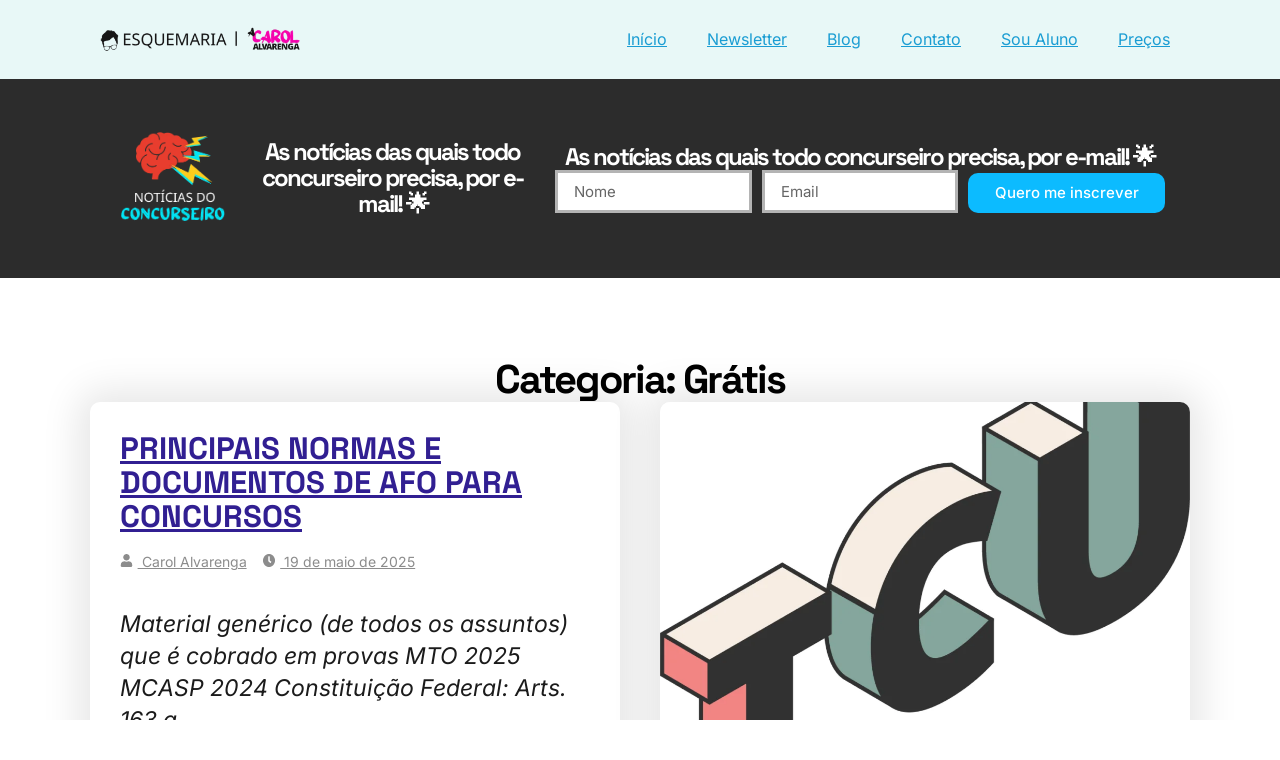

--- FILE ---
content_type: text/html; charset=UTF-8
request_url: https://esquemaria.com.br/categorias/gratis/
body_size: 31929
content:
<!doctype html><html lang="pt-BR"><head><script data-no-optimize="1">var litespeed_docref=sessionStorage.getItem("litespeed_docref");litespeed_docref&&(Object.defineProperty(document,"referrer",{get:function(){return litespeed_docref}}),sessionStorage.removeItem("litespeed_docref"));</script> <meta charset="UTF-8"><meta name="viewport" content="width=device-width, initial-scale=1"><link rel="profile" href="https://gmpg.org/xfn/11"><title>Grátis &#8211; Esquemaria</title><meta name='robots' content='max-image-preview:large' /><link rel="alternate" type="application/rss+xml" title="Feed para Esquemaria &raquo;" href="https://esquemaria.com.br/feed/" /><link rel="alternate" type="application/rss+xml" title="Feed de comentários para Esquemaria &raquo;" href="https://esquemaria.com.br/comments/feed/" /><link rel="alternate" type="application/rss+xml" title="Feed de categoria para Esquemaria &raquo; Grátis" href="https://esquemaria.com.br/categorias/gratis/feed/" /><style id='wp-img-auto-sizes-contain-inline-css'>img:is([sizes=auto i],[sizes^="auto," i]){contain-intrinsic-size:3000px 1500px}
/*# sourceURL=wp-img-auto-sizes-contain-inline-css */</style><link data-optimized="2" rel="stylesheet" href="https://esquemaria.com.br/wp-content/litespeed/css/816f8fdddabc0b1cc7876fc853b4b2e7.css?ver=9d313" /><style id='presto-player-popup-trigger-style-inline-css'>:where(.wp-block-presto-player-popup-trigger) {
  /* reduce specificity */
  display: grid;
  gap: 1rem;
  cursor: pointer;
}

/* Play icon overlay for popup image trigger variation */
:where(.presto-popup-image-trigger) {
  position: relative;
  cursor: pointer;
}

:where(.presto-popup-image-trigger)::before {
  content: "";
  position: absolute;
  top: 50%;
  left: 50%;
  transform: translate(-50%, -50%);
  width: 48px;
  height: 48px;
  background-image: url("/wp-content/plugins/presto-player/src/admin/blocks/blocks/popup-trigger/../../../../../img/play-button.svg");
  background-size: contain;
  background-repeat: no-repeat;
  background-position: center;
  z-index: 10;
  pointer-events: none;
}

:where(.presto-popup-image-trigger img) {
  display: block;
  width: 100%;
  height: auto;
  filter: brightness(0.5);
}
/*# sourceURL=https://esquemaria.com.br/wp-content/plugins/presto-player/src/admin/blocks/blocks/popup-trigger/style.css */</style><style id='presto-player-popup-media-style-inline-css'>.wp-block-presto-player-popup.is-selected .wp-block-presto-player-popup-media {
  display: initial;
}

.wp-block-presto-player-popup.has-child-selected .wp-block-presto-player-popup-media {
  display: initial;
}

.presto-popup__overlay {
  position: fixed;
  top: 0;
  left: 0;
  z-index: 100000;
  overflow: hidden;
  width: 100%;
  height: 100vh;
  box-sizing: border-box;
  padding: 0 5%;
  visibility: hidden;
  opacity: 0;
  display: flex;
  align-items: center;
  justify-content: center;
  transition:
    opacity 0.2s ease,
    visibility 0.2s ease;

  --presto-popup-media-width: 1280px;
  --presto-popup-background-color: rgba(0, 0, 0, 0.917);
}

.presto-popup--active {
  visibility: visible;
  opacity: 1;
}

.presto-popup--active .presto-popup__content {
  transform: scale(1);
}

.presto-popup__content {
  position: relative;
  z-index: 9999999999;
  width: 100%;
  max-width: var(--presto-popup-media-width);
  transform: scale(0.9);
  transition: transform 0.2s ease;
}

.presto-popup__close-button {
  position: absolute;
  top: calc(env(safe-area-inset-top) + 16px);
  right: calc(env(safe-area-inset-right) + 16px);
  padding: 0;
  cursor: pointer;
  z-index: 5000000;
  min-width: 24px;
  min-height: 24px;
  width: 24px;
  height: 24px;
  display: flex;
  align-items: center;
  justify-content: center;
  border: none;
  background: none;
  box-shadow: none;
  transition: opacity 0.2s ease;
}

.presto-popup__close-button:hover,
.presto-popup__close-button:focus {
  opacity: 0.8;
  background: none;
  border: none;
}

.presto-popup__close-button:not(:hover):not(:active):not(.has-background) {
  background: none;
  border: none;
}

.presto-popup__close-button svg {
  width: 24px;
  height: 24px;
  fill: white;
}

.presto-popup__scrim {
  width: 100%;
  height: 100%;
  position: absolute;
  z-index: 2000000;
  background-color: var(--presto-popup-background-color, rgb(255, 255, 255));
}

.presto-popup__speak {
  position: absolute;
  width: 1px;
  height: 1px;
  padding: 0;
  margin: -1px;
  overflow: hidden;
  clip: rect(0, 0, 0, 0);
  white-space: nowrap;
  border: 0;
}
/*# sourceURL=https://esquemaria.com.br/wp-content/plugins/presto-player/src/admin/blocks/blocks/popup-media/style.css */</style><style id='global-styles-inline-css'>:root{--wp--preset--aspect-ratio--square: 1;--wp--preset--aspect-ratio--4-3: 4/3;--wp--preset--aspect-ratio--3-4: 3/4;--wp--preset--aspect-ratio--3-2: 3/2;--wp--preset--aspect-ratio--2-3: 2/3;--wp--preset--aspect-ratio--16-9: 16/9;--wp--preset--aspect-ratio--9-16: 9/16;--wp--preset--color--black: #000000;--wp--preset--color--cyan-bluish-gray: #abb8c3;--wp--preset--color--white: #ffffff;--wp--preset--color--pale-pink: #f78da7;--wp--preset--color--vivid-red: #cf2e2e;--wp--preset--color--luminous-vivid-orange: #ff6900;--wp--preset--color--luminous-vivid-amber: #fcb900;--wp--preset--color--light-green-cyan: #7bdcb5;--wp--preset--color--vivid-green-cyan: #00d084;--wp--preset--color--pale-cyan-blue: #8ed1fc;--wp--preset--color--vivid-cyan-blue: #0693e3;--wp--preset--color--vivid-purple: #9b51e0;--wp--preset--gradient--vivid-cyan-blue-to-vivid-purple: linear-gradient(135deg,rgb(6,147,227) 0%,rgb(155,81,224) 100%);--wp--preset--gradient--light-green-cyan-to-vivid-green-cyan: linear-gradient(135deg,rgb(122,220,180) 0%,rgb(0,208,130) 100%);--wp--preset--gradient--luminous-vivid-amber-to-luminous-vivid-orange: linear-gradient(135deg,rgb(252,185,0) 0%,rgb(255,105,0) 100%);--wp--preset--gradient--luminous-vivid-orange-to-vivid-red: linear-gradient(135deg,rgb(255,105,0) 0%,rgb(207,46,46) 100%);--wp--preset--gradient--very-light-gray-to-cyan-bluish-gray: linear-gradient(135deg,rgb(238,238,238) 0%,rgb(169,184,195) 100%);--wp--preset--gradient--cool-to-warm-spectrum: linear-gradient(135deg,rgb(74,234,220) 0%,rgb(151,120,209) 20%,rgb(207,42,186) 40%,rgb(238,44,130) 60%,rgb(251,105,98) 80%,rgb(254,248,76) 100%);--wp--preset--gradient--blush-light-purple: linear-gradient(135deg,rgb(255,206,236) 0%,rgb(152,150,240) 100%);--wp--preset--gradient--blush-bordeaux: linear-gradient(135deg,rgb(254,205,165) 0%,rgb(254,45,45) 50%,rgb(107,0,62) 100%);--wp--preset--gradient--luminous-dusk: linear-gradient(135deg,rgb(255,203,112) 0%,rgb(199,81,192) 50%,rgb(65,88,208) 100%);--wp--preset--gradient--pale-ocean: linear-gradient(135deg,rgb(255,245,203) 0%,rgb(182,227,212) 50%,rgb(51,167,181) 100%);--wp--preset--gradient--electric-grass: linear-gradient(135deg,rgb(202,248,128) 0%,rgb(113,206,126) 100%);--wp--preset--gradient--midnight: linear-gradient(135deg,rgb(2,3,129) 0%,rgb(40,116,252) 100%);--wp--preset--font-size--small: 13px;--wp--preset--font-size--medium: 20px;--wp--preset--font-size--large: 36px;--wp--preset--font-size--x-large: 42px;--wp--preset--spacing--20: 0.44rem;--wp--preset--spacing--30: 0.67rem;--wp--preset--spacing--40: 1rem;--wp--preset--spacing--50: 1.5rem;--wp--preset--spacing--60: 2.25rem;--wp--preset--spacing--70: 3.38rem;--wp--preset--spacing--80: 5.06rem;--wp--preset--shadow--natural: 6px 6px 9px rgba(0, 0, 0, 0.2);--wp--preset--shadow--deep: 12px 12px 50px rgba(0, 0, 0, 0.4);--wp--preset--shadow--sharp: 6px 6px 0px rgba(0, 0, 0, 0.2);--wp--preset--shadow--outlined: 6px 6px 0px -3px rgb(255, 255, 255), 6px 6px rgb(0, 0, 0);--wp--preset--shadow--crisp: 6px 6px 0px rgb(0, 0, 0);}:root { --wp--style--global--content-size: 800px;--wp--style--global--wide-size: 1200px; }:where(body) { margin: 0; }.wp-site-blocks > .alignleft { float: left; margin-right: 2em; }.wp-site-blocks > .alignright { float: right; margin-left: 2em; }.wp-site-blocks > .aligncenter { justify-content: center; margin-left: auto; margin-right: auto; }:where(.wp-site-blocks) > * { margin-block-start: 24px; margin-block-end: 0; }:where(.wp-site-blocks) > :first-child { margin-block-start: 0; }:where(.wp-site-blocks) > :last-child { margin-block-end: 0; }:root { --wp--style--block-gap: 24px; }:root :where(.is-layout-flow) > :first-child{margin-block-start: 0;}:root :where(.is-layout-flow) > :last-child{margin-block-end: 0;}:root :where(.is-layout-flow) > *{margin-block-start: 24px;margin-block-end: 0;}:root :where(.is-layout-constrained) > :first-child{margin-block-start: 0;}:root :where(.is-layout-constrained) > :last-child{margin-block-end: 0;}:root :where(.is-layout-constrained) > *{margin-block-start: 24px;margin-block-end: 0;}:root :where(.is-layout-flex){gap: 24px;}:root :where(.is-layout-grid){gap: 24px;}.is-layout-flow > .alignleft{float: left;margin-inline-start: 0;margin-inline-end: 2em;}.is-layout-flow > .alignright{float: right;margin-inline-start: 2em;margin-inline-end: 0;}.is-layout-flow > .aligncenter{margin-left: auto !important;margin-right: auto !important;}.is-layout-constrained > .alignleft{float: left;margin-inline-start: 0;margin-inline-end: 2em;}.is-layout-constrained > .alignright{float: right;margin-inline-start: 2em;margin-inline-end: 0;}.is-layout-constrained > .aligncenter{margin-left: auto !important;margin-right: auto !important;}.is-layout-constrained > :where(:not(.alignleft):not(.alignright):not(.alignfull)){max-width: var(--wp--style--global--content-size);margin-left: auto !important;margin-right: auto !important;}.is-layout-constrained > .alignwide{max-width: var(--wp--style--global--wide-size);}body .is-layout-flex{display: flex;}.is-layout-flex{flex-wrap: wrap;align-items: center;}.is-layout-flex > :is(*, div){margin: 0;}body .is-layout-grid{display: grid;}.is-layout-grid > :is(*, div){margin: 0;}body{padding-top: 0px;padding-right: 0px;padding-bottom: 0px;padding-left: 0px;}a:where(:not(.wp-element-button)){text-decoration: underline;}:root :where(.wp-element-button, .wp-block-button__link){background-color: #32373c;border-width: 0;color: #fff;font-family: inherit;font-size: inherit;font-style: inherit;font-weight: inherit;letter-spacing: inherit;line-height: inherit;padding-top: calc(0.667em + 2px);padding-right: calc(1.333em + 2px);padding-bottom: calc(0.667em + 2px);padding-left: calc(1.333em + 2px);text-decoration: none;text-transform: inherit;}.has-black-color{color: var(--wp--preset--color--black) !important;}.has-cyan-bluish-gray-color{color: var(--wp--preset--color--cyan-bluish-gray) !important;}.has-white-color{color: var(--wp--preset--color--white) !important;}.has-pale-pink-color{color: var(--wp--preset--color--pale-pink) !important;}.has-vivid-red-color{color: var(--wp--preset--color--vivid-red) !important;}.has-luminous-vivid-orange-color{color: var(--wp--preset--color--luminous-vivid-orange) !important;}.has-luminous-vivid-amber-color{color: var(--wp--preset--color--luminous-vivid-amber) !important;}.has-light-green-cyan-color{color: var(--wp--preset--color--light-green-cyan) !important;}.has-vivid-green-cyan-color{color: var(--wp--preset--color--vivid-green-cyan) !important;}.has-pale-cyan-blue-color{color: var(--wp--preset--color--pale-cyan-blue) !important;}.has-vivid-cyan-blue-color{color: var(--wp--preset--color--vivid-cyan-blue) !important;}.has-vivid-purple-color{color: var(--wp--preset--color--vivid-purple) !important;}.has-black-background-color{background-color: var(--wp--preset--color--black) !important;}.has-cyan-bluish-gray-background-color{background-color: var(--wp--preset--color--cyan-bluish-gray) !important;}.has-white-background-color{background-color: var(--wp--preset--color--white) !important;}.has-pale-pink-background-color{background-color: var(--wp--preset--color--pale-pink) !important;}.has-vivid-red-background-color{background-color: var(--wp--preset--color--vivid-red) !important;}.has-luminous-vivid-orange-background-color{background-color: var(--wp--preset--color--luminous-vivid-orange) !important;}.has-luminous-vivid-amber-background-color{background-color: var(--wp--preset--color--luminous-vivid-amber) !important;}.has-light-green-cyan-background-color{background-color: var(--wp--preset--color--light-green-cyan) !important;}.has-vivid-green-cyan-background-color{background-color: var(--wp--preset--color--vivid-green-cyan) !important;}.has-pale-cyan-blue-background-color{background-color: var(--wp--preset--color--pale-cyan-blue) !important;}.has-vivid-cyan-blue-background-color{background-color: var(--wp--preset--color--vivid-cyan-blue) !important;}.has-vivid-purple-background-color{background-color: var(--wp--preset--color--vivid-purple) !important;}.has-black-border-color{border-color: var(--wp--preset--color--black) !important;}.has-cyan-bluish-gray-border-color{border-color: var(--wp--preset--color--cyan-bluish-gray) !important;}.has-white-border-color{border-color: var(--wp--preset--color--white) !important;}.has-pale-pink-border-color{border-color: var(--wp--preset--color--pale-pink) !important;}.has-vivid-red-border-color{border-color: var(--wp--preset--color--vivid-red) !important;}.has-luminous-vivid-orange-border-color{border-color: var(--wp--preset--color--luminous-vivid-orange) !important;}.has-luminous-vivid-amber-border-color{border-color: var(--wp--preset--color--luminous-vivid-amber) !important;}.has-light-green-cyan-border-color{border-color: var(--wp--preset--color--light-green-cyan) !important;}.has-vivid-green-cyan-border-color{border-color: var(--wp--preset--color--vivid-green-cyan) !important;}.has-pale-cyan-blue-border-color{border-color: var(--wp--preset--color--pale-cyan-blue) !important;}.has-vivid-cyan-blue-border-color{border-color: var(--wp--preset--color--vivid-cyan-blue) !important;}.has-vivid-purple-border-color{border-color: var(--wp--preset--color--vivid-purple) !important;}.has-vivid-cyan-blue-to-vivid-purple-gradient-background{background: var(--wp--preset--gradient--vivid-cyan-blue-to-vivid-purple) !important;}.has-light-green-cyan-to-vivid-green-cyan-gradient-background{background: var(--wp--preset--gradient--light-green-cyan-to-vivid-green-cyan) !important;}.has-luminous-vivid-amber-to-luminous-vivid-orange-gradient-background{background: var(--wp--preset--gradient--luminous-vivid-amber-to-luminous-vivid-orange) !important;}.has-luminous-vivid-orange-to-vivid-red-gradient-background{background: var(--wp--preset--gradient--luminous-vivid-orange-to-vivid-red) !important;}.has-very-light-gray-to-cyan-bluish-gray-gradient-background{background: var(--wp--preset--gradient--very-light-gray-to-cyan-bluish-gray) !important;}.has-cool-to-warm-spectrum-gradient-background{background: var(--wp--preset--gradient--cool-to-warm-spectrum) !important;}.has-blush-light-purple-gradient-background{background: var(--wp--preset--gradient--blush-light-purple) !important;}.has-blush-bordeaux-gradient-background{background: var(--wp--preset--gradient--blush-bordeaux) !important;}.has-luminous-dusk-gradient-background{background: var(--wp--preset--gradient--luminous-dusk) !important;}.has-pale-ocean-gradient-background{background: var(--wp--preset--gradient--pale-ocean) !important;}.has-electric-grass-gradient-background{background: var(--wp--preset--gradient--electric-grass) !important;}.has-midnight-gradient-background{background: var(--wp--preset--gradient--midnight) !important;}.has-small-font-size{font-size: var(--wp--preset--font-size--small) !important;}.has-medium-font-size{font-size: var(--wp--preset--font-size--medium) !important;}.has-large-font-size{font-size: var(--wp--preset--font-size--large) !important;}.has-x-large-font-size{font-size: var(--wp--preset--font-size--x-large) !important;}
:root :where(.wp-block-pullquote){font-size: 1.5em;line-height: 1.6;}
/*# sourceURL=global-styles-inline-css */</style><style id='elementor-frontend-inline-css'>@-webkit-keyframes ha_fadeIn{0%{opacity:0}to{opacity:1}}@keyframes ha_fadeIn{0%{opacity:0}to{opacity:1}}@-webkit-keyframes ha_zoomIn{0%{opacity:0;-webkit-transform:scale3d(.3,.3,.3);transform:scale3d(.3,.3,.3)}50%{opacity:1}}@keyframes ha_zoomIn{0%{opacity:0;-webkit-transform:scale3d(.3,.3,.3);transform:scale3d(.3,.3,.3)}50%{opacity:1}}@-webkit-keyframes ha_rollIn{0%{opacity:0;-webkit-transform:translate3d(-100%,0,0) rotate3d(0,0,1,-120deg);transform:translate3d(-100%,0,0) rotate3d(0,0,1,-120deg)}to{opacity:1}}@keyframes ha_rollIn{0%{opacity:0;-webkit-transform:translate3d(-100%,0,0) rotate3d(0,0,1,-120deg);transform:translate3d(-100%,0,0) rotate3d(0,0,1,-120deg)}to{opacity:1}}@-webkit-keyframes ha_bounce{0%,20%,53%,to{-webkit-animation-timing-function:cubic-bezier(.215,.61,.355,1);animation-timing-function:cubic-bezier(.215,.61,.355,1)}40%,43%{-webkit-transform:translate3d(0,-30px,0) scaleY(1.1);transform:translate3d(0,-30px,0) scaleY(1.1);-webkit-animation-timing-function:cubic-bezier(.755,.05,.855,.06);animation-timing-function:cubic-bezier(.755,.05,.855,.06)}70%{-webkit-transform:translate3d(0,-15px,0) scaleY(1.05);transform:translate3d(0,-15px,0) scaleY(1.05);-webkit-animation-timing-function:cubic-bezier(.755,.05,.855,.06);animation-timing-function:cubic-bezier(.755,.05,.855,.06)}80%{-webkit-transition-timing-function:cubic-bezier(.215,.61,.355,1);transition-timing-function:cubic-bezier(.215,.61,.355,1);-webkit-transform:translate3d(0,0,0) scaleY(.95);transform:translate3d(0,0,0) scaleY(.95)}90%{-webkit-transform:translate3d(0,-4px,0) scaleY(1.02);transform:translate3d(0,-4px,0) scaleY(1.02)}}@keyframes ha_bounce{0%,20%,53%,to{-webkit-animation-timing-function:cubic-bezier(.215,.61,.355,1);animation-timing-function:cubic-bezier(.215,.61,.355,1)}40%,43%{-webkit-transform:translate3d(0,-30px,0) scaleY(1.1);transform:translate3d(0,-30px,0) scaleY(1.1);-webkit-animation-timing-function:cubic-bezier(.755,.05,.855,.06);animation-timing-function:cubic-bezier(.755,.05,.855,.06)}70%{-webkit-transform:translate3d(0,-15px,0) scaleY(1.05);transform:translate3d(0,-15px,0) scaleY(1.05);-webkit-animation-timing-function:cubic-bezier(.755,.05,.855,.06);animation-timing-function:cubic-bezier(.755,.05,.855,.06)}80%{-webkit-transition-timing-function:cubic-bezier(.215,.61,.355,1);transition-timing-function:cubic-bezier(.215,.61,.355,1);-webkit-transform:translate3d(0,0,0) scaleY(.95);transform:translate3d(0,0,0) scaleY(.95)}90%{-webkit-transform:translate3d(0,-4px,0) scaleY(1.02);transform:translate3d(0,-4px,0) scaleY(1.02)}}@-webkit-keyframes ha_bounceIn{0%,20%,40%,60%,80%,to{-webkit-animation-timing-function:cubic-bezier(.215,.61,.355,1);animation-timing-function:cubic-bezier(.215,.61,.355,1)}0%{opacity:0;-webkit-transform:scale3d(.3,.3,.3);transform:scale3d(.3,.3,.3)}20%{-webkit-transform:scale3d(1.1,1.1,1.1);transform:scale3d(1.1,1.1,1.1)}40%{-webkit-transform:scale3d(.9,.9,.9);transform:scale3d(.9,.9,.9)}60%{opacity:1;-webkit-transform:scale3d(1.03,1.03,1.03);transform:scale3d(1.03,1.03,1.03)}80%{-webkit-transform:scale3d(.97,.97,.97);transform:scale3d(.97,.97,.97)}to{opacity:1}}@keyframes ha_bounceIn{0%,20%,40%,60%,80%,to{-webkit-animation-timing-function:cubic-bezier(.215,.61,.355,1);animation-timing-function:cubic-bezier(.215,.61,.355,1)}0%{opacity:0;-webkit-transform:scale3d(.3,.3,.3);transform:scale3d(.3,.3,.3)}20%{-webkit-transform:scale3d(1.1,1.1,1.1);transform:scale3d(1.1,1.1,1.1)}40%{-webkit-transform:scale3d(.9,.9,.9);transform:scale3d(.9,.9,.9)}60%{opacity:1;-webkit-transform:scale3d(1.03,1.03,1.03);transform:scale3d(1.03,1.03,1.03)}80%{-webkit-transform:scale3d(.97,.97,.97);transform:scale3d(.97,.97,.97)}to{opacity:1}}@-webkit-keyframes ha_flipInX{0%{opacity:0;-webkit-transform:perspective(400px) rotate3d(1,0,0,90deg);transform:perspective(400px) rotate3d(1,0,0,90deg);-webkit-animation-timing-function:ease-in;animation-timing-function:ease-in}40%{-webkit-transform:perspective(400px) rotate3d(1,0,0,-20deg);transform:perspective(400px) rotate3d(1,0,0,-20deg);-webkit-animation-timing-function:ease-in;animation-timing-function:ease-in}60%{opacity:1;-webkit-transform:perspective(400px) rotate3d(1,0,0,10deg);transform:perspective(400px) rotate3d(1,0,0,10deg)}80%{-webkit-transform:perspective(400px) rotate3d(1,0,0,-5deg);transform:perspective(400px) rotate3d(1,0,0,-5deg)}}@keyframes ha_flipInX{0%{opacity:0;-webkit-transform:perspective(400px) rotate3d(1,0,0,90deg);transform:perspective(400px) rotate3d(1,0,0,90deg);-webkit-animation-timing-function:ease-in;animation-timing-function:ease-in}40%{-webkit-transform:perspective(400px) rotate3d(1,0,0,-20deg);transform:perspective(400px) rotate3d(1,0,0,-20deg);-webkit-animation-timing-function:ease-in;animation-timing-function:ease-in}60%{opacity:1;-webkit-transform:perspective(400px) rotate3d(1,0,0,10deg);transform:perspective(400px) rotate3d(1,0,0,10deg)}80%{-webkit-transform:perspective(400px) rotate3d(1,0,0,-5deg);transform:perspective(400px) rotate3d(1,0,0,-5deg)}}@-webkit-keyframes ha_flipInY{0%{opacity:0;-webkit-transform:perspective(400px) rotate3d(0,1,0,90deg);transform:perspective(400px) rotate3d(0,1,0,90deg);-webkit-animation-timing-function:ease-in;animation-timing-function:ease-in}40%{-webkit-transform:perspective(400px) rotate3d(0,1,0,-20deg);transform:perspective(400px) rotate3d(0,1,0,-20deg);-webkit-animation-timing-function:ease-in;animation-timing-function:ease-in}60%{opacity:1;-webkit-transform:perspective(400px) rotate3d(0,1,0,10deg);transform:perspective(400px) rotate3d(0,1,0,10deg)}80%{-webkit-transform:perspective(400px) rotate3d(0,1,0,-5deg);transform:perspective(400px) rotate3d(0,1,0,-5deg)}}@keyframes ha_flipInY{0%{opacity:0;-webkit-transform:perspective(400px) rotate3d(0,1,0,90deg);transform:perspective(400px) rotate3d(0,1,0,90deg);-webkit-animation-timing-function:ease-in;animation-timing-function:ease-in}40%{-webkit-transform:perspective(400px) rotate3d(0,1,0,-20deg);transform:perspective(400px) rotate3d(0,1,0,-20deg);-webkit-animation-timing-function:ease-in;animation-timing-function:ease-in}60%{opacity:1;-webkit-transform:perspective(400px) rotate3d(0,1,0,10deg);transform:perspective(400px) rotate3d(0,1,0,10deg)}80%{-webkit-transform:perspective(400px) rotate3d(0,1,0,-5deg);transform:perspective(400px) rotate3d(0,1,0,-5deg)}}@-webkit-keyframes ha_swing{20%{-webkit-transform:rotate3d(0,0,1,15deg);transform:rotate3d(0,0,1,15deg)}40%{-webkit-transform:rotate3d(0,0,1,-10deg);transform:rotate3d(0,0,1,-10deg)}60%{-webkit-transform:rotate3d(0,0,1,5deg);transform:rotate3d(0,0,1,5deg)}80%{-webkit-transform:rotate3d(0,0,1,-5deg);transform:rotate3d(0,0,1,-5deg)}}@keyframes ha_swing{20%{-webkit-transform:rotate3d(0,0,1,15deg);transform:rotate3d(0,0,1,15deg)}40%{-webkit-transform:rotate3d(0,0,1,-10deg);transform:rotate3d(0,0,1,-10deg)}60%{-webkit-transform:rotate3d(0,0,1,5deg);transform:rotate3d(0,0,1,5deg)}80%{-webkit-transform:rotate3d(0,0,1,-5deg);transform:rotate3d(0,0,1,-5deg)}}@-webkit-keyframes ha_slideInDown{0%{visibility:visible;-webkit-transform:translate3d(0,-100%,0);transform:translate3d(0,-100%,0)}}@keyframes ha_slideInDown{0%{visibility:visible;-webkit-transform:translate3d(0,-100%,0);transform:translate3d(0,-100%,0)}}@-webkit-keyframes ha_slideInUp{0%{visibility:visible;-webkit-transform:translate3d(0,100%,0);transform:translate3d(0,100%,0)}}@keyframes ha_slideInUp{0%{visibility:visible;-webkit-transform:translate3d(0,100%,0);transform:translate3d(0,100%,0)}}@-webkit-keyframes ha_slideInLeft{0%{visibility:visible;-webkit-transform:translate3d(-100%,0,0);transform:translate3d(-100%,0,0)}}@keyframes ha_slideInLeft{0%{visibility:visible;-webkit-transform:translate3d(-100%,0,0);transform:translate3d(-100%,0,0)}}@-webkit-keyframes ha_slideInRight{0%{visibility:visible;-webkit-transform:translate3d(100%,0,0);transform:translate3d(100%,0,0)}}@keyframes ha_slideInRight{0%{visibility:visible;-webkit-transform:translate3d(100%,0,0);transform:translate3d(100%,0,0)}}.ha_fadeIn{-webkit-animation-name:ha_fadeIn;animation-name:ha_fadeIn}.ha_zoomIn{-webkit-animation-name:ha_zoomIn;animation-name:ha_zoomIn}.ha_rollIn{-webkit-animation-name:ha_rollIn;animation-name:ha_rollIn}.ha_bounce{-webkit-transform-origin:center bottom;-ms-transform-origin:center bottom;transform-origin:center bottom;-webkit-animation-name:ha_bounce;animation-name:ha_bounce}.ha_bounceIn{-webkit-animation-name:ha_bounceIn;animation-name:ha_bounceIn;-webkit-animation-duration:.75s;-webkit-animation-duration:calc(var(--animate-duration)*.75);animation-duration:.75s;animation-duration:calc(var(--animate-duration)*.75)}.ha_flipInX,.ha_flipInY{-webkit-animation-name:ha_flipInX;animation-name:ha_flipInX;-webkit-backface-visibility:visible!important;backface-visibility:visible!important}.ha_flipInY{-webkit-animation-name:ha_flipInY;animation-name:ha_flipInY}.ha_swing{-webkit-transform-origin:top center;-ms-transform-origin:top center;transform-origin:top center;-webkit-animation-name:ha_swing;animation-name:ha_swing}.ha_slideInDown{-webkit-animation-name:ha_slideInDown;animation-name:ha_slideInDown}.ha_slideInUp{-webkit-animation-name:ha_slideInUp;animation-name:ha_slideInUp}.ha_slideInLeft{-webkit-animation-name:ha_slideInLeft;animation-name:ha_slideInLeft}.ha_slideInRight{-webkit-animation-name:ha_slideInRight;animation-name:ha_slideInRight}.ha-css-transform-yes{-webkit-transition-duration:var(--ha-tfx-transition-duration, .2s);transition-duration:var(--ha-tfx-transition-duration, .2s);-webkit-transition-property:-webkit-transform;transition-property:transform;transition-property:transform,-webkit-transform;-webkit-transform:translate(var(--ha-tfx-translate-x, 0),var(--ha-tfx-translate-y, 0)) scale(var(--ha-tfx-scale-x, 1),var(--ha-tfx-scale-y, 1)) skew(var(--ha-tfx-skew-x, 0),var(--ha-tfx-skew-y, 0)) rotateX(var(--ha-tfx-rotate-x, 0)) rotateY(var(--ha-tfx-rotate-y, 0)) rotateZ(var(--ha-tfx-rotate-z, 0));transform:translate(var(--ha-tfx-translate-x, 0),var(--ha-tfx-translate-y, 0)) scale(var(--ha-tfx-scale-x, 1),var(--ha-tfx-scale-y, 1)) skew(var(--ha-tfx-skew-x, 0),var(--ha-tfx-skew-y, 0)) rotateX(var(--ha-tfx-rotate-x, 0)) rotateY(var(--ha-tfx-rotate-y, 0)) rotateZ(var(--ha-tfx-rotate-z, 0))}.ha-css-transform-yes:hover{-webkit-transform:translate(var(--ha-tfx-translate-x-hover, var(--ha-tfx-translate-x, 0)),var(--ha-tfx-translate-y-hover, var(--ha-tfx-translate-y, 0))) scale(var(--ha-tfx-scale-x-hover, var(--ha-tfx-scale-x, 1)),var(--ha-tfx-scale-y-hover, var(--ha-tfx-scale-y, 1))) skew(var(--ha-tfx-skew-x-hover, var(--ha-tfx-skew-x, 0)),var(--ha-tfx-skew-y-hover, var(--ha-tfx-skew-y, 0))) rotateX(var(--ha-tfx-rotate-x-hover, var(--ha-tfx-rotate-x, 0))) rotateY(var(--ha-tfx-rotate-y-hover, var(--ha-tfx-rotate-y, 0))) rotateZ(var(--ha-tfx-rotate-z-hover, var(--ha-tfx-rotate-z, 0)));transform:translate(var(--ha-tfx-translate-x-hover, var(--ha-tfx-translate-x, 0)),var(--ha-tfx-translate-y-hover, var(--ha-tfx-translate-y, 0))) scale(var(--ha-tfx-scale-x-hover, var(--ha-tfx-scale-x, 1)),var(--ha-tfx-scale-y-hover, var(--ha-tfx-scale-y, 1))) skew(var(--ha-tfx-skew-x-hover, var(--ha-tfx-skew-x, 0)),var(--ha-tfx-skew-y-hover, var(--ha-tfx-skew-y, 0))) rotateX(var(--ha-tfx-rotate-x-hover, var(--ha-tfx-rotate-x, 0))) rotateY(var(--ha-tfx-rotate-y-hover, var(--ha-tfx-rotate-y, 0))) rotateZ(var(--ha-tfx-rotate-z-hover, var(--ha-tfx-rotate-z, 0)))}.happy-addon>.elementor-widget-container{word-wrap:break-word;overflow-wrap:break-word}.happy-addon>.elementor-widget-container,.happy-addon>.elementor-widget-container *{-webkit-box-sizing:border-box;box-sizing:border-box}.happy-addon:not(:has(.elementor-widget-container)),.happy-addon:not(:has(.elementor-widget-container)) *{-webkit-box-sizing:border-box;box-sizing:border-box;word-wrap:break-word;overflow-wrap:break-word}.happy-addon p:empty{display:none}.happy-addon .elementor-inline-editing{min-height:auto!important}.happy-addon-pro img{max-width:100%;height:auto;-o-object-fit:cover;object-fit:cover}.ha-screen-reader-text{position:absolute;overflow:hidden;clip:rect(1px,1px,1px,1px);margin:-1px;padding:0;width:1px;height:1px;border:0;word-wrap:normal!important;-webkit-clip-path:inset(50%);clip-path:inset(50%)}.ha-has-bg-overlay>.elementor-widget-container{position:relative;z-index:1}.ha-has-bg-overlay>.elementor-widget-container:before{position:absolute;top:0;left:0;z-index:-1;width:100%;height:100%;content:""}.ha-has-bg-overlay:not(:has(.elementor-widget-container)){position:relative;z-index:1}.ha-has-bg-overlay:not(:has(.elementor-widget-container)):before{position:absolute;top:0;left:0;z-index:-1;width:100%;height:100%;content:""}.ha-popup--is-enabled .ha-js-popup,.ha-popup--is-enabled .ha-js-popup img{cursor:-webkit-zoom-in!important;cursor:zoom-in!important}.mfp-wrap .mfp-arrow,.mfp-wrap .mfp-close{background-color:transparent}.mfp-wrap .mfp-arrow:focus,.mfp-wrap .mfp-close:focus{outline-width:thin}.ha-advanced-tooltip-enable{position:relative;cursor:pointer;--ha-tooltip-arrow-color:black;--ha-tooltip-arrow-distance:0}.ha-advanced-tooltip-enable .ha-advanced-tooltip-content{position:absolute;z-index:999;display:none;padding:5px 0;width:120px;height:auto;border-radius:6px;background-color:#000;color:#fff;text-align:center;opacity:0}.ha-advanced-tooltip-enable .ha-advanced-tooltip-content::after{position:absolute;border-width:5px;border-style:solid;content:""}.ha-advanced-tooltip-enable .ha-advanced-tooltip-content.no-arrow::after{visibility:hidden}.ha-advanced-tooltip-enable .ha-advanced-tooltip-content.show{display:inline-block;opacity:1}.ha-advanced-tooltip-enable.ha-advanced-tooltip-top .ha-advanced-tooltip-content,body[data-elementor-device-mode=tablet] .ha-advanced-tooltip-enable.ha-advanced-tooltip-tablet-top .ha-advanced-tooltip-content{top:unset;right:0;bottom:calc(101% + var(--ha-tooltip-arrow-distance));left:0;margin:0 auto}.ha-advanced-tooltip-enable.ha-advanced-tooltip-top .ha-advanced-tooltip-content::after,body[data-elementor-device-mode=tablet] .ha-advanced-tooltip-enable.ha-advanced-tooltip-tablet-top .ha-advanced-tooltip-content::after{top:100%;right:unset;bottom:unset;left:50%;border-color:var(--ha-tooltip-arrow-color) transparent transparent transparent;-webkit-transform:translateX(-50%);-ms-transform:translateX(-50%);transform:translateX(-50%)}.ha-advanced-tooltip-enable.ha-advanced-tooltip-bottom .ha-advanced-tooltip-content,body[data-elementor-device-mode=tablet] .ha-advanced-tooltip-enable.ha-advanced-tooltip-tablet-bottom .ha-advanced-tooltip-content{top:calc(101% + var(--ha-tooltip-arrow-distance));right:0;bottom:unset;left:0;margin:0 auto}.ha-advanced-tooltip-enable.ha-advanced-tooltip-bottom .ha-advanced-tooltip-content::after,body[data-elementor-device-mode=tablet] .ha-advanced-tooltip-enable.ha-advanced-tooltip-tablet-bottom .ha-advanced-tooltip-content::after{top:unset;right:unset;bottom:100%;left:50%;border-color:transparent transparent var(--ha-tooltip-arrow-color) transparent;-webkit-transform:translateX(-50%);-ms-transform:translateX(-50%);transform:translateX(-50%)}.ha-advanced-tooltip-enable.ha-advanced-tooltip-left .ha-advanced-tooltip-content,body[data-elementor-device-mode=tablet] .ha-advanced-tooltip-enable.ha-advanced-tooltip-tablet-left .ha-advanced-tooltip-content{top:50%;right:calc(101% + var(--ha-tooltip-arrow-distance));bottom:unset;left:unset;-webkit-transform:translateY(-50%);-ms-transform:translateY(-50%);transform:translateY(-50%)}.ha-advanced-tooltip-enable.ha-advanced-tooltip-left .ha-advanced-tooltip-content::after,body[data-elementor-device-mode=tablet] .ha-advanced-tooltip-enable.ha-advanced-tooltip-tablet-left .ha-advanced-tooltip-content::after{top:50%;right:unset;bottom:unset;left:100%;border-color:transparent transparent transparent var(--ha-tooltip-arrow-color);-webkit-transform:translateY(-50%);-ms-transform:translateY(-50%);transform:translateY(-50%)}.ha-advanced-tooltip-enable.ha-advanced-tooltip-right .ha-advanced-tooltip-content,body[data-elementor-device-mode=tablet] .ha-advanced-tooltip-enable.ha-advanced-tooltip-tablet-right .ha-advanced-tooltip-content{top:50%;right:unset;bottom:unset;left:calc(101% + var(--ha-tooltip-arrow-distance));-webkit-transform:translateY(-50%);-ms-transform:translateY(-50%);transform:translateY(-50%)}.ha-advanced-tooltip-enable.ha-advanced-tooltip-right .ha-advanced-tooltip-content::after,body[data-elementor-device-mode=tablet] .ha-advanced-tooltip-enable.ha-advanced-tooltip-tablet-right .ha-advanced-tooltip-content::after{top:50%;right:100%;bottom:unset;left:unset;border-color:transparent var(--ha-tooltip-arrow-color) transparent transparent;-webkit-transform:translateY(-50%);-ms-transform:translateY(-50%);transform:translateY(-50%)}body[data-elementor-device-mode=mobile] .ha-advanced-tooltip-enable.ha-advanced-tooltip-mobile-top .ha-advanced-tooltip-content{top:unset;right:0;bottom:calc(101% + var(--ha-tooltip-arrow-distance));left:0;margin:0 auto}body[data-elementor-device-mode=mobile] .ha-advanced-tooltip-enable.ha-advanced-tooltip-mobile-top .ha-advanced-tooltip-content::after{top:100%;right:unset;bottom:unset;left:50%;border-color:var(--ha-tooltip-arrow-color) transparent transparent transparent;-webkit-transform:translateX(-50%);-ms-transform:translateX(-50%);transform:translateX(-50%)}body[data-elementor-device-mode=mobile] .ha-advanced-tooltip-enable.ha-advanced-tooltip-mobile-bottom .ha-advanced-tooltip-content{top:calc(101% + var(--ha-tooltip-arrow-distance));right:0;bottom:unset;left:0;margin:0 auto}body[data-elementor-device-mode=mobile] .ha-advanced-tooltip-enable.ha-advanced-tooltip-mobile-bottom .ha-advanced-tooltip-content::after{top:unset;right:unset;bottom:100%;left:50%;border-color:transparent transparent var(--ha-tooltip-arrow-color) transparent;-webkit-transform:translateX(-50%);-ms-transform:translateX(-50%);transform:translateX(-50%)}body[data-elementor-device-mode=mobile] .ha-advanced-tooltip-enable.ha-advanced-tooltip-mobile-left .ha-advanced-tooltip-content{top:50%;right:calc(101% + var(--ha-tooltip-arrow-distance));bottom:unset;left:unset;-webkit-transform:translateY(-50%);-ms-transform:translateY(-50%);transform:translateY(-50%)}body[data-elementor-device-mode=mobile] .ha-advanced-tooltip-enable.ha-advanced-tooltip-mobile-left .ha-advanced-tooltip-content::after{top:50%;right:unset;bottom:unset;left:100%;border-color:transparent transparent transparent var(--ha-tooltip-arrow-color);-webkit-transform:translateY(-50%);-ms-transform:translateY(-50%);transform:translateY(-50%)}body[data-elementor-device-mode=mobile] .ha-advanced-tooltip-enable.ha-advanced-tooltip-mobile-right .ha-advanced-tooltip-content{top:50%;right:unset;bottom:unset;left:calc(101% + var(--ha-tooltip-arrow-distance));-webkit-transform:translateY(-50%);-ms-transform:translateY(-50%);transform:translateY(-50%)}body[data-elementor-device-mode=mobile] .ha-advanced-tooltip-enable.ha-advanced-tooltip-mobile-right .ha-advanced-tooltip-content::after{top:50%;right:100%;bottom:unset;left:unset;border-color:transparent var(--ha-tooltip-arrow-color) transparent transparent;-webkit-transform:translateY(-50%);-ms-transform:translateY(-50%);transform:translateY(-50%)}body.elementor-editor-active .happy-addon.ha-gravityforms .gform_wrapper{display:block!important}.ha-scroll-to-top-wrap.ha-scroll-to-top-hide{display:none}.ha-scroll-to-top-wrap.edit-mode,.ha-scroll-to-top-wrap.single-page-off{display:none!important}.ha-scroll-to-top-button{position:fixed;right:15px;bottom:15px;z-index:9999;display:-webkit-box;display:-webkit-flex;display:-ms-flexbox;display:flex;-webkit-box-align:center;-webkit-align-items:center;align-items:center;-ms-flex-align:center;-webkit-box-pack:center;-ms-flex-pack:center;-webkit-justify-content:center;justify-content:center;width:50px;height:50px;border-radius:50px;background-color:#5636d1;color:#fff;text-align:center;opacity:1;cursor:pointer;-webkit-transition:all .3s;transition:all .3s}.ha-scroll-to-top-button i{color:#fff;font-size:16px}.ha-scroll-to-top-button:hover{background-color:#e2498a}.ha-particle-wrapper{position:absolute;top:0;left:0;width:100%;height:100%}.ha-floating-element{position:fixed;z-index:999}.ha-floating-element-align-top-left .ha-floating-element{top:0;left:0}.ha-floating-element-align-top-right .ha-floating-element{top:0;right:0}.ha-floating-element-align-top-center .ha-floating-element{top:0;left:50%;-webkit-transform:translateX(-50%);-ms-transform:translateX(-50%);transform:translateX(-50%)}.ha-floating-element-align-middle-left .ha-floating-element{top:50%;left:0;-webkit-transform:translateY(-50%);-ms-transform:translateY(-50%);transform:translateY(-50%)}.ha-floating-element-align-middle-right .ha-floating-element{top:50%;right:0;-webkit-transform:translateY(-50%);-ms-transform:translateY(-50%);transform:translateY(-50%)}.ha-floating-element-align-bottom-left .ha-floating-element{bottom:0;left:0}.ha-floating-element-align-bottom-right .ha-floating-element{right:0;bottom:0}.ha-floating-element-align-bottom-center .ha-floating-element{bottom:0;left:50%;-webkit-transform:translateX(-50%);-ms-transform:translateX(-50%);transform:translateX(-50%)}.ha-editor-placeholder{padding:20px;border:5px double #f1f1f1;background:#f8f8f8;text-align:center;opacity:.5}.ha-editor-placeholder-title{margin-top:0;margin-bottom:8px;font-weight:700;font-size:16px}.ha-editor-placeholder-content{margin:0;font-size:12px}.ha-p-relative{position:relative}.ha-p-absolute{position:absolute}.ha-p-fixed{position:fixed}.ha-w-1{width:1%}.ha-h-1{height:1%}.ha-w-2{width:2%}.ha-h-2{height:2%}.ha-w-3{width:3%}.ha-h-3{height:3%}.ha-w-4{width:4%}.ha-h-4{height:4%}.ha-w-5{width:5%}.ha-h-5{height:5%}.ha-w-6{width:6%}.ha-h-6{height:6%}.ha-w-7{width:7%}.ha-h-7{height:7%}.ha-w-8{width:8%}.ha-h-8{height:8%}.ha-w-9{width:9%}.ha-h-9{height:9%}.ha-w-10{width:10%}.ha-h-10{height:10%}.ha-w-11{width:11%}.ha-h-11{height:11%}.ha-w-12{width:12%}.ha-h-12{height:12%}.ha-w-13{width:13%}.ha-h-13{height:13%}.ha-w-14{width:14%}.ha-h-14{height:14%}.ha-w-15{width:15%}.ha-h-15{height:15%}.ha-w-16{width:16%}.ha-h-16{height:16%}.ha-w-17{width:17%}.ha-h-17{height:17%}.ha-w-18{width:18%}.ha-h-18{height:18%}.ha-w-19{width:19%}.ha-h-19{height:19%}.ha-w-20{width:20%}.ha-h-20{height:20%}.ha-w-21{width:21%}.ha-h-21{height:21%}.ha-w-22{width:22%}.ha-h-22{height:22%}.ha-w-23{width:23%}.ha-h-23{height:23%}.ha-w-24{width:24%}.ha-h-24{height:24%}.ha-w-25{width:25%}.ha-h-25{height:25%}.ha-w-26{width:26%}.ha-h-26{height:26%}.ha-w-27{width:27%}.ha-h-27{height:27%}.ha-w-28{width:28%}.ha-h-28{height:28%}.ha-w-29{width:29%}.ha-h-29{height:29%}.ha-w-30{width:30%}.ha-h-30{height:30%}.ha-w-31{width:31%}.ha-h-31{height:31%}.ha-w-32{width:32%}.ha-h-32{height:32%}.ha-w-33{width:33%}.ha-h-33{height:33%}.ha-w-34{width:34%}.ha-h-34{height:34%}.ha-w-35{width:35%}.ha-h-35{height:35%}.ha-w-36{width:36%}.ha-h-36{height:36%}.ha-w-37{width:37%}.ha-h-37{height:37%}.ha-w-38{width:38%}.ha-h-38{height:38%}.ha-w-39{width:39%}.ha-h-39{height:39%}.ha-w-40{width:40%}.ha-h-40{height:40%}.ha-w-41{width:41%}.ha-h-41{height:41%}.ha-w-42{width:42%}.ha-h-42{height:42%}.ha-w-43{width:43%}.ha-h-43{height:43%}.ha-w-44{width:44%}.ha-h-44{height:44%}.ha-w-45{width:45%}.ha-h-45{height:45%}.ha-w-46{width:46%}.ha-h-46{height:46%}.ha-w-47{width:47%}.ha-h-47{height:47%}.ha-w-48{width:48%}.ha-h-48{height:48%}.ha-w-49{width:49%}.ha-h-49{height:49%}.ha-w-50{width:50%}.ha-h-50{height:50%}.ha-w-51{width:51%}.ha-h-51{height:51%}.ha-w-52{width:52%}.ha-h-52{height:52%}.ha-w-53{width:53%}.ha-h-53{height:53%}.ha-w-54{width:54%}.ha-h-54{height:54%}.ha-w-55{width:55%}.ha-h-55{height:55%}.ha-w-56{width:56%}.ha-h-56{height:56%}.ha-w-57{width:57%}.ha-h-57{height:57%}.ha-w-58{width:58%}.ha-h-58{height:58%}.ha-w-59{width:59%}.ha-h-59{height:59%}.ha-w-60{width:60%}.ha-h-60{height:60%}.ha-w-61{width:61%}.ha-h-61{height:61%}.ha-w-62{width:62%}.ha-h-62{height:62%}.ha-w-63{width:63%}.ha-h-63{height:63%}.ha-w-64{width:64%}.ha-h-64{height:64%}.ha-w-65{width:65%}.ha-h-65{height:65%}.ha-w-66{width:66%}.ha-h-66{height:66%}.ha-w-67{width:67%}.ha-h-67{height:67%}.ha-w-68{width:68%}.ha-h-68{height:68%}.ha-w-69{width:69%}.ha-h-69{height:69%}.ha-w-70{width:70%}.ha-h-70{height:70%}.ha-w-71{width:71%}.ha-h-71{height:71%}.ha-w-72{width:72%}.ha-h-72{height:72%}.ha-w-73{width:73%}.ha-h-73{height:73%}.ha-w-74{width:74%}.ha-h-74{height:74%}.ha-w-75{width:75%}.ha-h-75{height:75%}.ha-w-76{width:76%}.ha-h-76{height:76%}.ha-w-77{width:77%}.ha-h-77{height:77%}.ha-w-78{width:78%}.ha-h-78{height:78%}.ha-w-79{width:79%}.ha-h-79{height:79%}.ha-w-80{width:80%}.ha-h-80{height:80%}.ha-w-81{width:81%}.ha-h-81{height:81%}.ha-w-82{width:82%}.ha-h-82{height:82%}.ha-w-83{width:83%}.ha-h-83{height:83%}.ha-w-84{width:84%}.ha-h-84{height:84%}.ha-w-85{width:85%}.ha-h-85{height:85%}.ha-w-86{width:86%}.ha-h-86{height:86%}.ha-w-87{width:87%}.ha-h-87{height:87%}.ha-w-88{width:88%}.ha-h-88{height:88%}.ha-w-89{width:89%}.ha-h-89{height:89%}.ha-w-90{width:90%}.ha-h-90{height:90%}.ha-w-91{width:91%}.ha-h-91{height:91%}.ha-w-92{width:92%}.ha-h-92{height:92%}.ha-w-93{width:93%}.ha-h-93{height:93%}.ha-w-94{width:94%}.ha-h-94{height:94%}.ha-w-95{width:95%}.ha-h-95{height:95%}.ha-w-96{width:96%}.ha-h-96{height:96%}.ha-w-97{width:97%}.ha-h-97{height:97%}.ha-w-98{width:98%}.ha-h-98{height:98%}.ha-w-99{width:99%}.ha-h-99{height:99%}.ha-w-100{width:100%}.ha-h-100{height:100%}.ha-flex{display:-webkit-box!important;display:-webkit-flex!important;display:-ms-flexbox!important;display:flex!important}.ha-flex-inline{display:-webkit-inline-box!important;display:-webkit-inline-flex!important;display:-ms-inline-flexbox!important;display:inline-flex!important}.ha-flex-x-start{-webkit-box-pack:start;-ms-flex-pack:start;-webkit-justify-content:flex-start;justify-content:flex-start}.ha-flex-x-end{-webkit-box-pack:end;-ms-flex-pack:end;-webkit-justify-content:flex-end;justify-content:flex-end}.ha-flex-x-between{-webkit-box-pack:justify;-ms-flex-pack:justify;-webkit-justify-content:space-between;justify-content:space-between}.ha-flex-x-around{-ms-flex-pack:distribute;-webkit-justify-content:space-around;justify-content:space-around}.ha-flex-x-even{-webkit-box-pack:space-evenly;-ms-flex-pack:space-evenly;-webkit-justify-content:space-evenly;justify-content:space-evenly}.ha-flex-x-center{-webkit-box-pack:center;-ms-flex-pack:center;-webkit-justify-content:center;justify-content:center}.ha-flex-y-top{-webkit-box-align:start;-webkit-align-items:flex-start;align-items:flex-start;-ms-flex-align:start}.ha-flex-y-center{-webkit-box-align:center;-webkit-align-items:center;align-items:center;-ms-flex-align:center}.ha-flex-y-bottom{-webkit-box-align:end;-webkit-align-items:flex-end;align-items:flex-end;-ms-flex-align:end}
/*# sourceURL=elementor-frontend-inline-css */</style> <script type="litespeed/javascript" data-src="https://esquemaria.com.br/wp-includes/js/jquery/jquery.min.js" id="jquery-core-js"></script> <link rel="https://api.w.org/" href="https://esquemaria.com.br/wp-json/" /><link rel="alternate" title="JSON" type="application/json" href="https://esquemaria.com.br/wp-json/wp/v2/categories/358" /><link rel="EditURI" type="application/rsd+xml" title="RSD" href="https://esquemaria.com.br/xmlrpc.php?rsd" /><meta name="generator" content="WordPress 6.9" />
 <script type="litespeed/javascript">(function(w,d,s,l,i){w[l]=w[l]||[];w[l].push({'gtm.start':new Date().getTime(),event:'gtm.js'});var f=d.getElementsByTagName(s)[0],j=d.createElement(s),dl=l!='dataLayer'?'&l='+l:'';j.async=!0;j.src='https://www.googletagmanager.com/gtm.js?id='+i+dl;f.parentNode.insertBefore(j,f)})(window,document,'script','dataLayer','GTM-MTC8GH54')</script> <meta name="generator" content="Elementor 3.34.2; features: e_font_icon_svg, additional_custom_breakpoints; settings: css_print_method-external, google_font-enabled, font_display-auto"> <script type="litespeed/javascript">jQuery(document).ready(function(){jQuery("body").on("click",".click-child",function(){var href=jQuery(this).find("a").attr('href');window.location=href})})</script> <style>.e-con.e-parent:nth-of-type(n+4):not(.e-lazyloaded):not(.e-no-lazyload),
				.e-con.e-parent:nth-of-type(n+4):not(.e-lazyloaded):not(.e-no-lazyload) * {
					background-image: none !important;
				}
				@media screen and (max-height: 1024px) {
					.e-con.e-parent:nth-of-type(n+3):not(.e-lazyloaded):not(.e-no-lazyload),
					.e-con.e-parent:nth-of-type(n+3):not(.e-lazyloaded):not(.e-no-lazyload) * {
						background-image: none !important;
					}
				}
				@media screen and (max-height: 640px) {
					.e-con.e-parent:nth-of-type(n+2):not(.e-lazyloaded):not(.e-no-lazyload),
					.e-con.e-parent:nth-of-type(n+2):not(.e-lazyloaded):not(.e-no-lazyload) * {
						background-image: none !important;
					}
				}</style><link rel="icon" href="https://esquemaria.com.br/wp-content/uploads/2021/01/cropped-marca-nova-favicon-003-1-32x32.png" sizes="32x32" /><link rel="icon" href="https://esquemaria.com.br/wp-content/uploads/2021/01/cropped-marca-nova-favicon-003-1-192x192.png" sizes="192x192" /><link rel="apple-touch-icon" href="https://esquemaria.com.br/wp-content/uploads/2021/01/cropped-marca-nova-favicon-003-1-180x180.png" /><meta name="msapplication-TileImage" content="https://esquemaria.com.br/wp-content/uploads/2021/01/cropped-marca-nova-favicon-003-1-270x270.png" /><style id="wp-custom-css">._selecionado_certo {
    background-color: #DDECD6; /* Vermelho claro */
    padding: 12px 20px 12px 20px; /* Padding de 8px em todos os lados */
    border: 2px solid #288535; /* Borda de 2px vermelha mais escura */
    color: #288535; /* Texto com a cor da borda */
    border-radius: 10px; /* Raio de borda de 10px */
}

._naoselecionado_certo {
    background-color: #DDECD6; /* Vermelho claro */
    padding: 12px 20px 12px 20px; /* Padding de 8px em todos os lados */
    border: 2px solid #288535; /* Borda de 2px vermelha mais escura */
    color: #288535; /* Texto com a cor da borda */
    border-radius: 10px; /* Raio de borda de 10px */
}

._naoselecionado_naocerto {
    background-color: #EAEAEA; /* Vermelho claro */
    padding: 12px 20px 12px 20px; /* Padding de 8px em todos os lados */
    border: 2px solid #575656; /* Borda de 2px vermelha mais escura */
    color: #575656; /* Texto com a cor da borda */
    border-radius: 10px; /* Raio de borda de 10px */
}

._selecionado_naocerto {
    background-color: #FFD4D4; /* Vermelho claro */
    padding: 12px 20px 12px 20px; /* Padding de 8px em todos os lados */
    border: 2px solid #AA1916; /* Borda de 2px vermelha mais escura */
    color: #AA1916; /* Texto com a cor da borda */
    border-radius: 10px; /* Raio de borda de 10px */
}</style></head><body class="archive category category-gratis category-358 wp-custom-logo wp-embed-responsive wp-theme-hello-elementor wp-child-theme-hello-theme-child-master hello-elementor-default elementor-page-12833 elementor-default elementor-template-full-width elementor-kit-38578"><noscript><iframe data-lazyloaded="1" src="about:blank" data-litespeed-src="https://www.googletagmanager.com/ns.html?id=GTM-MTC8GH54"
height="0" width="0" style="display:none;visibility:hidden"></iframe></noscript><a class="skip-link screen-reader-text" href="#content">Ir para o conteúdo</a><div data-elementor-type="header" data-elementor-id="38671" class="elementor elementor-38671 elementor-location-header" data-elementor-settings="{&quot;ha_cmc_init_switcher&quot;:&quot;no&quot;}" data-elementor-post-type="elementor_library"><div class="elementor-element elementor-element-85ae960 e-flex e-con-boxed e-con e-parent" data-id="85ae960" data-element_type="container" data-settings="{&quot;animation&quot;:&quot;none&quot;,&quot;background_background&quot;:&quot;classic&quot;,&quot;_ha_eqh_enable&quot;:false}"><div class="e-con-inner"><div class="elementor-element elementor-element-5be2213 e-con-full e-flex e-con e-child" data-id="5be2213" data-element_type="container" data-settings="{&quot;_ha_eqh_enable&quot;:false}"><div class="elementor-element elementor-element-853288a elementor-widget elementor-widget-image" data-id="853288a" data-element_type="widget" data-widget_type="image.default"><div class="elementor-widget-container">
<a href="https://esquemaria.com.br">
<img data-lazyloaded="1" src="[data-uri]" width="367" height="49" data-src="https://esquemaria.com.br/wp-content/uploads/elementor/thumbs/esquemaria-por-carol-alvarenga-qi5vzrelm0vesrpodivvaag80w5plq5e98xek3zd34.webp" title="esquemaria por carol alvarenga" alt="esquemaria por carol alvarenga" loading="lazy" />								</a></div></div></div><div class="elementor-element elementor-element-6073e57 e-con-full e-flex e-con e-child" data-id="6073e57" data-element_type="container" data-settings="{&quot;_ha_eqh_enable&quot;:false}"><div class="elementor-element elementor-element-d37cf19 elementor-nav-menu__align-end elementor-nav-menu--dropdown-tablet elementor-nav-menu__text-align-aside elementor-nav-menu--toggle elementor-nav-menu--burger elementor-widget elementor-widget-nav-menu" data-id="d37cf19" data-element_type="widget" data-settings="{&quot;layout&quot;:&quot;horizontal&quot;,&quot;submenu_icon&quot;:{&quot;value&quot;:&quot;&lt;svg class=\&quot;e-font-icon-svg e-fas-caret-down\&quot; viewBox=\&quot;0 0 320 512\&quot; xmlns=\&quot;http:\/\/www.w3.org\/2000\/svg\&quot;&gt;&lt;path d=\&quot;M31.3 192h257.3c17.8 0 26.7 21.5 14.1 34.1L174.1 354.8c-7.8 7.8-20.5 7.8-28.3 0L17.2 226.1C4.6 213.5 13.5 192 31.3 192z\&quot;&gt;&lt;\/path&gt;&lt;\/svg&gt;&quot;,&quot;library&quot;:&quot;fa-solid&quot;},&quot;toggle&quot;:&quot;burger&quot;}" data-widget_type="nav-menu.default"><div class="elementor-widget-container"><nav aria-label="Menu" class="elementor-nav-menu--main elementor-nav-menu__container elementor-nav-menu--layout-horizontal e--pointer-underline e--animation-fade"><ul id="menu-1-d37cf19" class="elementor-nav-menu"><li class="menu-item menu-item-type-custom menu-item-object-custom menu-item-39353"><a href="https://esquemaria.com.br/inicio" class="elementor-item">Início</a></li><li class="menu-item menu-item-type-post_type menu-item-object-page menu-item-39280"><a href="https://esquemaria.com.br/newsletter/" class="elementor-item">Newsletter</a></li><li class="menu-item menu-item-type-post_type menu-item-object-page current_page_parent menu-item-39278"><a href="https://esquemaria.com.br/blog/" class="elementor-item">Blog</a></li><li class="menu-item menu-item-type-post_type menu-item-object-page menu-item-39279"><a href="https://esquemaria.com.br/contato/" class="elementor-item">Contato</a></li><li class="botao-aluno menu-item menu-item-type-custom menu-item-object-custom menu-item-39499"><a href="https://esquemaria.com.br/login" class="elementor-item">Sou Aluno</a></li><li class="botao-preco menu-item menu-item-type-custom menu-item-object-custom menu-item-39286"><a href="http://esquemaria.com.br/precos" class="elementor-item">Preços</a></li></ul></nav><div class="elementor-menu-toggle" role="button" tabindex="0" aria-label="Alternar menu" aria-expanded="false">
<svg aria-hidden="true" role="presentation" class="elementor-menu-toggle__icon--open e-font-icon-svg e-eicon-menu-bar" viewBox="0 0 1000 1000" xmlns="http://www.w3.org/2000/svg"><path d="M104 333H896C929 333 958 304 958 271S929 208 896 208H104C71 208 42 237 42 271S71 333 104 333ZM104 583H896C929 583 958 554 958 521S929 458 896 458H104C71 458 42 487 42 521S71 583 104 583ZM104 833H896C929 833 958 804 958 771S929 708 896 708H104C71 708 42 737 42 771S71 833 104 833Z"></path></svg><svg aria-hidden="true" role="presentation" class="elementor-menu-toggle__icon--close e-font-icon-svg e-eicon-close" viewBox="0 0 1000 1000" xmlns="http://www.w3.org/2000/svg"><path d="M742 167L500 408 258 167C246 154 233 150 217 150 196 150 179 158 167 167 154 179 150 196 150 212 150 229 154 242 171 254L408 500 167 742C138 771 138 800 167 829 196 858 225 858 254 829L496 587 738 829C750 842 767 846 783 846 800 846 817 842 829 829 842 817 846 804 846 783 846 767 842 750 829 737L588 500 833 258C863 229 863 200 833 171 804 137 775 137 742 167Z"></path></svg></div><nav class="elementor-nav-menu--dropdown elementor-nav-menu__container" aria-hidden="true"><ul id="menu-2-d37cf19" class="elementor-nav-menu"><li class="menu-item menu-item-type-custom menu-item-object-custom menu-item-39353"><a href="https://esquemaria.com.br/inicio" class="elementor-item" tabindex="-1">Início</a></li><li class="menu-item menu-item-type-post_type menu-item-object-page menu-item-39280"><a href="https://esquemaria.com.br/newsletter/" class="elementor-item" tabindex="-1">Newsletter</a></li><li class="menu-item menu-item-type-post_type menu-item-object-page current_page_parent menu-item-39278"><a href="https://esquemaria.com.br/blog/" class="elementor-item" tabindex="-1">Blog</a></li><li class="menu-item menu-item-type-post_type menu-item-object-page menu-item-39279"><a href="https://esquemaria.com.br/contato/" class="elementor-item" tabindex="-1">Contato</a></li><li class="botao-aluno menu-item menu-item-type-custom menu-item-object-custom menu-item-39499"><a href="https://esquemaria.com.br/login" class="elementor-item" tabindex="-1">Sou Aluno</a></li><li class="botao-preco menu-item menu-item-type-custom menu-item-object-custom menu-item-39286"><a href="http://esquemaria.com.br/precos" class="elementor-item" tabindex="-1">Preços</a></li></ul></nav></div></div></div></div></div></div><div data-elementor-type="archive" data-elementor-id="12833" class="elementor elementor-12833 elementor-location-archive" data-elementor-settings="{&quot;ha_cmc_init_switcher&quot;:&quot;no&quot;}" data-elementor-post-type="elementor_library"><div class="elementor-element elementor-element-275f6908 elementor-hidden-mobile_extra elementor-hidden-mobile e-flex e-con-boxed e-con e-parent" data-id="275f6908" data-element_type="container" data-settings="{&quot;background_background&quot;:&quot;classic&quot;,&quot;_ha_eqh_enable&quot;:false}"><div class="e-con-inner"><div class="elementor-element elementor-element-67f4db64 e-con-full e-flex e-con e-child" data-id="67f4db64" data-element_type="container" data-settings="{&quot;_ha_eqh_enable&quot;:false}"><div class="elementor-element elementor-element-3e34eb49 elementor-widget elementor-widget-image" data-id="3e34eb49" data-element_type="widget" data-widget_type="image.default"><div class="elementor-widget-container">
<img data-lazyloaded="1" src="[data-uri]" fetchpriority="high" width="250" height="225" data-src="https://esquemaria.com.br/wp-content/uploads/2019/05/Noticias-do-concurseiro.png" class="attachment-large size-large wp-image-23075" alt="" /></div></div></div><div class="elementor-element elementor-element-38407d4e e-con-full elementor-hidden-tablet e-flex e-con e-child" data-id="38407d4e" data-element_type="container" data-settings="{&quot;_ha_eqh_enable&quot;:false}"><div class="elementor-element elementor-element-72699b7c elementor-widget elementor-widget-heading" data-id="72699b7c" data-element_type="widget" data-widget_type="heading.default"><div class="elementor-widget-container"><h2 class="elementor-heading-title elementor-size-default">As notícias das quais todo concurseiro precisa, por e-mail! 🌟</h2></div></div></div><div class="elementor-element elementor-element-57008698 e-con-full e-flex e-con e-child" data-id="57008698" data-element_type="container" data-settings="{&quot;background_background&quot;:&quot;classic&quot;,&quot;_ha_eqh_enable&quot;:false}"><div class="elementor-element elementor-element-381a6d2 elementor-hidden-desktop elementor-hidden-mobile elementor-widget elementor-widget-heading" data-id="381a6d2" data-element_type="widget" data-widget_type="heading.default"><div class="elementor-widget-container"><h2 class="elementor-heading-title elementor-size-default">As notícias das quais todo concurseiro precisa, por e-mail! 🌟</h2></div></div><div class="elementor-element elementor-element-ab1f974 elementor-button-align-stretch elementor-widget elementor-widget-form" data-id="ab1f974" data-element_type="widget" data-settings="{&quot;step_next_label&quot;:&quot;Pr\u00f3ximo&quot;,&quot;step_previous_label&quot;:&quot;Anterior&quot;,&quot;button_width&quot;:&quot;33&quot;,&quot;step_type&quot;:&quot;number_text&quot;,&quot;step_icon_shape&quot;:&quot;circle&quot;}" data-widget_type="form.default"><div class="elementor-widget-container"><form class="elementor-form" method="post" id="newsletter" name="Newsletter - Blog" aria-label="Newsletter - Blog">
<input type="hidden" name="post_id" value="12833"/>
<input type="hidden" name="form_id" value="ab1f974"/>
<input type="hidden" name="referer_title" value="Como anotar" /><div class="elementor-form-fields-wrapper elementor-labels-above"><div class="elementor-field-type-text elementor-field-group elementor-column elementor-field-group-name elementor-col-33">
<input size="1" type="text" name="form_fields[name]" id="form-field-name" class="elementor-field elementor-size-sm  elementor-field-textual" placeholder="Nome"></div><div class="elementor-field-type-email elementor-field-group elementor-column elementor-field-group-email elementor-col-33 elementor-field-required">
<input size="1" type="email" name="form_fields[email]" id="form-field-email" class="elementor-field elementor-size-sm  elementor-field-textual" placeholder="Email" required="required"></div><div class="elementor-field-group elementor-column elementor-field-type-submit elementor-col-33 e-form__buttons">
<button class="elementor-button elementor-size-sm elementor-animation-grow" type="submit">
<span class="elementor-button-content-wrapper">
<span class="elementor-button-text">Quero me inscrever</span>
</span>
</button></div></div></form></div></div></div></div></div><div class="elementor-element elementor-element-70685660 e-flex e-con-boxed e-con e-parent" data-id="70685660" data-element_type="container" data-settings="{&quot;background_background&quot;:&quot;classic&quot;,&quot;_ha_eqh_enable&quot;:false}"><div class="e-con-inner"><div class="elementor-element elementor-element-edba0d9 elementor-widget elementor-widget-heading" data-id="edba0d9" data-element_type="widget" data-widget_type="heading.default"><div class="elementor-widget-container"><h2 class="elementor-heading-title elementor-size-default">Categoria: Grátis</h2></div></div><div class="elementor-element elementor-element-91ad8bd ha-pg-grid-2 ha-pg-grid-tablet-2 ha-pg-grid-mobile-1 elementor-widget elementor-widget-ha-post-grid-new happy-addon ha-post-grid-new happy-addon-pro" data-id="91ad8bd" data-element_type="widget" data-settings="{&quot;columns&quot;:&quot;2&quot;,&quot;columns_tablet&quot;:&quot;2&quot;,&quot;columns_mobile&quot;:&quot;1&quot;}" data-widget_type="ha-post-grid-new.default"><div class="elementor-widget-container"><div class="ha-pg-wrapper ha-pg-default ha-pg-classic"><div class="ha-pg-grid-wrap"><div class="ha-pg-item"><div class="ha-pg-content-area"><h4 class="ha-pg-title"><a href="https://esquemaria.com.br/principais-normas-e-documentos-de-afo-para-concursos/">Principais normas e documentos de AFO para concursos</a></h4><div class="ha-pg-meta-wrap"><ul><li class="ha-pg-author">
<a class="ha-pg-author-text" href="https://esquemaria.com.br/author/carolalvarenga/">
<svg xmlns="http://www.w3.org/2000/svg" width="32" height="32" viewBox="0 0 32 32"><path d="M30 26.4V29c0 1.7-1.3 3-3 3H5c-1.7 0-3-1.3-3-3v-2.6c0-4.6 3.8-8.4 8.4-8.4h1c1.4 0.6 2.9 1 4.6 1s3.2-0.4 4.6-1h1C26.2 18 30 21.8 30 26.4zM8 8c0-4.4 3.6-8 8-8s8 3.6 8 8 -3.6 8-8 8S8 12.4 8 8z"/></svg>
Carol Alvarenga		</a></li><li class="ha-pg-date">
<a class="ha-pg-date-text" href="https://esquemaria.com.br/2025/05/19/">
<svg xmlns="http://www.w3.org/2000/svg" width="32" height="32" viewBox="0 0 32 32"><path d="M32 16c0 8.8-7.2 16-16 16S0 24.8 0 16 7.2 0 16 0 32 7.2 32 16zM22.2 19.5c0-0.3-0.2-0.6-0.4-0.8L18.1 16V6.7c0-0.6-0.5-1-1-1H15c-0.6 0-1 0.5-1 1v10 0c0 0.7 0.4 1.6 1 2l4.3 3.2c0.2 0.1 0.4 0.2 0.6 0.2 0.3 0 0.6-0.2 0.8-0.4l1.3-1.6C22.1 20 22.2 19.7 22.2 19.5z"/></svg>
19 de maio de 2025		</a></li></ul></div><div class="ha-pg-excerpt"><p>Material genérico (de todos os assuntos) que é cobrado em provas MTO 2025 MCASP 2024 Constituição Federal: Arts. 163 a&hellip;</p></div><div class="ha-pg-readmore"><a href="https://esquemaria.com.br/principais-normas-e-documentos-de-afo-para-concursos/" target="_blank">Ler publicação »</a></div></div></div><div class="ha-pg-item"><div class="ha-pg-thumb-area">
<a href="https://esquemaria.com.br/concurso-tcu-2025-tecnico-federal-de-controle-externo-remuneracao-inicial-de-r-16-mil/" class="ha-pg-thumb">
<img data-lazyloaded="1" src="[data-uri]" width="800" height="732" data-src="https://esquemaria.com.br/wp-content/uploads/2025/02/TCU-1024x937.webp" class="attachment-large size-large wp-post-image" alt="" decoding="async" data-srcset="https://esquemaria.com.br/wp-content/uploads/2025/02/TCU-1024x937.webp 1024w, https://esquemaria.com.br/wp-content/uploads/2025/02/TCU-600x549.webp 600w, https://esquemaria.com.br/wp-content/uploads/2025/02/TCU-768x703.webp 768w, https://esquemaria.com.br/wp-content/uploads/2025/02/TCU.webp 1196w" data-sizes="(max-width: 800px) 100vw, 800px" />					</a></div><div class="ha-pg-content-area"><h4 class="ha-pg-title"><a href="https://esquemaria.com.br/concurso-tcu-2025-tecnico-federal-de-controle-externo-remuneracao-inicial-de-r-16-mil/">Concurso TCU 2025: Técnico Federal de Controle Externo &#8211; Remuneração inicial de R$ 16 mil</a></h4><div class="ha-pg-meta-wrap"><ul><li class="ha-pg-author">
<a class="ha-pg-author-text" href="https://esquemaria.com.br/author/carolalvarenga/">
<svg xmlns="http://www.w3.org/2000/svg" width="32" height="32" viewBox="0 0 32 32"><path d="M30 26.4V29c0 1.7-1.3 3-3 3H5c-1.7 0-3-1.3-3-3v-2.6c0-4.6 3.8-8.4 8.4-8.4h1c1.4 0.6 2.9 1 4.6 1s3.2-0.4 4.6-1h1C26.2 18 30 21.8 30 26.4zM8 8c0-4.4 3.6-8 8-8s8 3.6 8 8 -3.6 8-8 8S8 12.4 8 8z"/></svg>
Carol Alvarenga		</a></li><li class="ha-pg-date">
<a class="ha-pg-date-text" href="https://esquemaria.com.br/2025/03/27/">
<svg xmlns="http://www.w3.org/2000/svg" width="32" height="32" viewBox="0 0 32 32"><path d="M32 16c0 8.8-7.2 16-16 16S0 24.8 0 16 7.2 0 16 0 32 7.2 32 16zM22.2 19.5c0-0.3-0.2-0.6-0.4-0.8L18.1 16V6.7c0-0.6-0.5-1-1-1H15c-0.6 0-1 0.5-1 1v10 0c0 0.7 0.4 1.6 1 2l4.3 3.2c0.2 0.1 0.4 0.2 0.6 0.2 0.3 0 0.6-0.2 0.8-0.4l1.3-1.6C22.1 20 22.2 19.7 22.2 19.5z"/></svg>
27 de março de 2025		</a></li></ul></div><div class="ha-pg-excerpt"><p>O concurso de TFCE do TCU é uma chance única para quem quer trabalhar em um ambiente muito massa e&hellip;</p></div><div class="ha-pg-readmore"><a href="https://esquemaria.com.br/concurso-tcu-2025-tecnico-federal-de-controle-externo-remuneracao-inicial-de-r-16-mil/" target="_blank">Ler publicação »</a></div></div></div><div class="ha-pg-item"><div class="ha-pg-thumb-area">
<a href="https://esquemaria.com.br/concurso-do-mpu-2025/" class="ha-pg-thumb">
<img data-lazyloaded="1" src="[data-uri]" width="800" height="684" data-src="https://esquemaria.com.br/wp-content/uploads/2025/02/MPU-1024x875.webp" class="attachment-large size-large wp-post-image" alt="" decoding="async" data-srcset="https://esquemaria.com.br/wp-content/uploads/2025/02/MPU-1024x875.webp 1024w, https://esquemaria.com.br/wp-content/uploads/2025/02/MPU-600x513.webp 600w, https://esquemaria.com.br/wp-content/uploads/2025/02/MPU-768x656.webp 768w, https://esquemaria.com.br/wp-content/uploads/2025/02/MPU.webp 1320w" data-sizes="(max-width: 800px) 100vw, 800px" />					</a></div><div class="ha-pg-content-area"><h4 class="ha-pg-title"><a href="https://esquemaria.com.br/concurso-do-mpu-2025/">Concurso do MPU 2025: como estudar nesta reta final</a></h4><div class="ha-pg-meta-wrap"><ul><li class="ha-pg-author">
<a class="ha-pg-author-text" href="https://esquemaria.com.br/author/carolalvarenga/">
<svg xmlns="http://www.w3.org/2000/svg" width="32" height="32" viewBox="0 0 32 32"><path d="M30 26.4V29c0 1.7-1.3 3-3 3H5c-1.7 0-3-1.3-3-3v-2.6c0-4.6 3.8-8.4 8.4-8.4h1c1.4 0.6 2.9 1 4.6 1s3.2-0.4 4.6-1h1C26.2 18 30 21.8 30 26.4zM8 8c0-4.4 3.6-8 8-8s8 3.6 8 8 -3.6 8-8 8S8 12.4 8 8z"/></svg>
Carol Alvarenga		</a></li><li class="ha-pg-date">
<a class="ha-pg-date-text" href="https://esquemaria.com.br/2025/02/13/">
<svg xmlns="http://www.w3.org/2000/svg" width="32" height="32" viewBox="0 0 32 32"><path d="M32 16c0 8.8-7.2 16-16 16S0 24.8 0 16 7.2 0 16 0 32 7.2 32 16zM22.2 19.5c0-0.3-0.2-0.6-0.4-0.8L18.1 16V6.7c0-0.6-0.5-1-1-1H15c-0.6 0-1 0.5-1 1v10 0c0 0.7 0.4 1.6 1 2l4.3 3.2c0.2 0.1 0.4 0.2 0.6 0.2 0.3 0 0.6-0.2 0.8-0.4l1.3-1.6C22.1 20 22.2 19.7 22.2 19.5z"/></svg>
13 de fevereiro de 2025		</a></li></ul></div><div class="ha-pg-excerpt"><p>Como eu sempre gosto de fazer, vamos de &#8220;rapidinhas&#8221; sobre o concurso do MPU: emuneração inicial: Entre R$ 8.529,67 e&hellip;</p></div><div class="ha-pg-readmore"><a href="https://esquemaria.com.br/concurso-do-mpu-2025/" target="_blank">Ler publicação »</a></div></div></div><div class="ha-pg-item"><div class="ha-pg-thumb-area">
<a href="https://esquemaria.com.br/concurso-do-tcdf-2024-ultimas-noticias-e-detalhes-de-como-estudar/" class="ha-pg-thumb">
<img data-lazyloaded="1" src="[data-uri]" loading="lazy" width="800" height="450" data-src="https://esquemaria.com.br/wp-content/uploads/2024/04/Thumb-_-Concurso-TCDF-_-2024-1024x576.webp" class="attachment-large size-large wp-post-image" alt="" decoding="async" data-srcset="https://esquemaria.com.br/wp-content/uploads/2024/04/Thumb-_-Concurso-TCDF-_-2024-1024x576.webp 1024w, https://esquemaria.com.br/wp-content/uploads/2024/04/Thumb-_-Concurso-TCDF-_-2024-600x338.webp 600w, https://esquemaria.com.br/wp-content/uploads/2024/04/Thumb-_-Concurso-TCDF-_-2024-768x432.webp 768w, https://esquemaria.com.br/wp-content/uploads/2024/04/Thumb-_-Concurso-TCDF-_-2024.webp 1280w" data-sizes="(max-width: 800px) 100vw, 800px" />					</a></div><div class="ha-pg-content-area"><h4 class="ha-pg-title"><a href="https://esquemaria.com.br/concurso-do-tcdf-2024-ultimas-noticias-e-detalhes-de-como-estudar/">Concurso do TCDF 2024: últimas notícias e detalhes de como estudar</a></h4><div class="ha-pg-meta-wrap"><ul><li class="ha-pg-author">
<a class="ha-pg-author-text" href="https://esquemaria.com.br/author/carolalvarenga/">
<svg xmlns="http://www.w3.org/2000/svg" width="32" height="32" viewBox="0 0 32 32"><path d="M30 26.4V29c0 1.7-1.3 3-3 3H5c-1.7 0-3-1.3-3-3v-2.6c0-4.6 3.8-8.4 8.4-8.4h1c1.4 0.6 2.9 1 4.6 1s3.2-0.4 4.6-1h1C26.2 18 30 21.8 30 26.4zM8 8c0-4.4 3.6-8 8-8s8 3.6 8 8 -3.6 8-8 8S8 12.4 8 8z"/></svg>
Carol Alvarenga		</a></li><li class="ha-pg-date">
<a class="ha-pg-date-text" href="https://esquemaria.com.br/2024/04/17/">
<svg xmlns="http://www.w3.org/2000/svg" width="32" height="32" viewBox="0 0 32 32"><path d="M32 16c0 8.8-7.2 16-16 16S0 24.8 0 16 7.2 0 16 0 32 7.2 32 16zM22.2 19.5c0-0.3-0.2-0.6-0.4-0.8L18.1 16V6.7c0-0.6-0.5-1-1-1H15c-0.6 0-1 0.5-1 1v10 0c0 0.7 0.4 1.6 1 2l4.3 3.2c0.2 0.1 0.4 0.2 0.6 0.2 0.3 0 0.6-0.2 0.8-0.4l1.3-1.6C22.1 20 22.2 19.7 22.2 19.5z"/></svg>
17 de abril de 2024		</a></li></ul></div><div class="ha-pg-excerpt"><p>Se eu fosse formada em psicologia, arquivologia ou tecnologia da informação (TI), sem dúvida, o concurso do Tribunal de Contas&hellip;</p></div><div class="ha-pg-readmore"><a href="https://esquemaria.com.br/concurso-do-tcdf-2024-ultimas-noticias-e-detalhes-de-como-estudar/" target="_blank">Ler publicação »</a></div></div></div><div class="ha-pg-item"><div class="ha-pg-thumb-area">
<a href="https://esquemaria.com.br/concursos-que-eu-indico-pessoalmente-em-abril-de-2024/" class="ha-pg-thumb">
<img data-lazyloaded="1" src="[data-uri]" loading="lazy" width="800" height="450" data-src="https://esquemaria.com.br/wp-content/uploads/2024/04/Thumb-_-Concursos-Abril-de-2024-1024x576.webp" class="attachment-large size-large wp-post-image" alt="" decoding="async" data-srcset="https://esquemaria.com.br/wp-content/uploads/2024/04/Thumb-_-Concursos-Abril-de-2024-1024x576.webp 1024w, https://esquemaria.com.br/wp-content/uploads/2024/04/Thumb-_-Concursos-Abril-de-2024-600x338.webp 600w, https://esquemaria.com.br/wp-content/uploads/2024/04/Thumb-_-Concursos-Abril-de-2024-768x432.webp 768w, https://esquemaria.com.br/wp-content/uploads/2024/04/Thumb-_-Concursos-Abril-de-2024.webp 1280w" data-sizes="(max-width: 800px) 100vw, 800px" />					</a></div><div class="ha-pg-content-area"><h4 class="ha-pg-title"><a href="https://esquemaria.com.br/concursos-que-eu-indico-pessoalmente-em-abril-de-2024/">Concursos que eu indico pessoalmente em abril de 2024</a></h4><div class="ha-pg-meta-wrap"><ul><li class="ha-pg-author">
<a class="ha-pg-author-text" href="https://esquemaria.com.br/author/carolalvarenga/">
<svg xmlns="http://www.w3.org/2000/svg" width="32" height="32" viewBox="0 0 32 32"><path d="M30 26.4V29c0 1.7-1.3 3-3 3H5c-1.7 0-3-1.3-3-3v-2.6c0-4.6 3.8-8.4 8.4-8.4h1c1.4 0.6 2.9 1 4.6 1s3.2-0.4 4.6-1h1C26.2 18 30 21.8 30 26.4zM8 8c0-4.4 3.6-8 8-8s8 3.6 8 8 -3.6 8-8 8S8 12.4 8 8z"/></svg>
Carol Alvarenga		</a></li><li class="ha-pg-date">
<a class="ha-pg-date-text" href="https://esquemaria.com.br/2024/04/15/">
<svg xmlns="http://www.w3.org/2000/svg" width="32" height="32" viewBox="0 0 32 32"><path d="M32 16c0 8.8-7.2 16-16 16S0 24.8 0 16 7.2 0 16 0 32 7.2 32 16zM22.2 19.5c0-0.3-0.2-0.6-0.4-0.8L18.1 16V6.7c0-0.6-0.5-1-1-1H15c-0.6 0-1 0.5-1 1v10 0c0 0.7 0.4 1.6 1 2l4.3 3.2c0.2 0.1 0.4 0.2 0.6 0.2 0.3 0 0.6-0.2 0.8-0.4l1.3-1.6C22.1 20 22.2 19.7 22.2 19.5z"/></svg>
15 de abril de 2024		</a></li></ul></div><div class="ha-pg-excerpt"><p>Aqui está uma lista bem pensada sobre os concursos que podem ser interessantes para você. Não coloquei tudo: coloquei o&hellip;</p></div><div class="ha-pg-readmore"><a href="https://esquemaria.com.br/concursos-que-eu-indico-pessoalmente-em-abril-de-2024/" target="_blank">Ler publicação »</a></div></div></div><div class="ha-pg-item"><div class="ha-pg-thumb-area">
<a href="https://esquemaria.com.br/lista-de-artigos-que-pedem-lei-complementar-na-constituicao-federal-de-1988/" class="ha-pg-thumb">
<img data-lazyloaded="1" src="[data-uri]" loading="lazy" width="800" height="450" data-src="https://esquemaria.com.br/wp-content/uploads/2024/04/Thumb-_-Lista-Lei-Complementar-_-Direito-Constitucional-1024x576.webp" class="attachment-large size-large wp-post-image" alt="" decoding="async" data-srcset="https://esquemaria.com.br/wp-content/uploads/2024/04/Thumb-_-Lista-Lei-Complementar-_-Direito-Constitucional-1024x576.webp 1024w, https://esquemaria.com.br/wp-content/uploads/2024/04/Thumb-_-Lista-Lei-Complementar-_-Direito-Constitucional-600x338.webp 600w, https://esquemaria.com.br/wp-content/uploads/2024/04/Thumb-_-Lista-Lei-Complementar-_-Direito-Constitucional-768x432.webp 768w, https://esquemaria.com.br/wp-content/uploads/2024/04/Thumb-_-Lista-Lei-Complementar-_-Direito-Constitucional.webp 1280w" data-sizes="(max-width: 800px) 100vw, 800px" />					</a></div><div class="ha-pg-content-area"><h4 class="ha-pg-title"><a href="https://esquemaria.com.br/lista-de-artigos-que-pedem-lei-complementar-na-constituicao-federal-de-1988/">Lista de artigos que pedem Lei Complementar na Constituição Federal de 1988</a></h4><div class="ha-pg-meta-wrap"><ul><li class="ha-pg-author">
<a class="ha-pg-author-text" href="https://esquemaria.com.br/author/carolalvarenga/">
<svg xmlns="http://www.w3.org/2000/svg" width="32" height="32" viewBox="0 0 32 32"><path d="M30 26.4V29c0 1.7-1.3 3-3 3H5c-1.7 0-3-1.3-3-3v-2.6c0-4.6 3.8-8.4 8.4-8.4h1c1.4 0.6 2.9 1 4.6 1s3.2-0.4 4.6-1h1C26.2 18 30 21.8 30 26.4zM8 8c0-4.4 3.6-8 8-8s8 3.6 8 8 -3.6 8-8 8S8 12.4 8 8z"/></svg>
Carol Alvarenga		</a></li><li class="ha-pg-date">
<a class="ha-pg-date-text" href="https://esquemaria.com.br/2024/04/14/">
<svg xmlns="http://www.w3.org/2000/svg" width="32" height="32" viewBox="0 0 32 32"><path d="M32 16c0 8.8-7.2 16-16 16S0 24.8 0 16 7.2 0 16 0 32 7.2 32 16zM22.2 19.5c0-0.3-0.2-0.6-0.4-0.8L18.1 16V6.7c0-0.6-0.5-1-1-1H15c-0.6 0-1 0.5-1 1v10 0c0 0.7 0.4 1.6 1 2l4.3 3.2c0.2 0.1 0.4 0.2 0.6 0.2 0.3 0 0.6-0.2 0.8-0.4l1.3-1.6C22.1 20 22.2 19.7 22.2 19.5z"/></svg>
14 de abril de 2024		</a></li></ul></div><div class="ha-pg-excerpt"><p>Em algumas provas de concursos, as bancas querem saber se a Constituição Federal pede uma lei complementar ou se pede&hellip;</p></div><div class="ha-pg-readmore"><a href="https://esquemaria.com.br/lista-de-artigos-que-pedem-lei-complementar-na-constituicao-federal-de-1988/" target="_blank">Ler publicação »</a></div></div></div><div class="ha-pg-item"><div class="ha-pg-thumb-area">
<a href="https://esquemaria.com.br/modelo-is-lm/" class="ha-pg-thumb">
<img data-lazyloaded="1" src="[data-uri]" loading="lazy" width="800" height="450" data-src="https://esquemaria.com.br/wp-content/uploads/2024/03/Thumb-_-Modelo-IS-LM-_-Economia-para-Concursos-1024x576.webp" class="attachment-large size-large wp-post-image" alt="" decoding="async" data-srcset="https://esquemaria.com.br/wp-content/uploads/2024/03/Thumb-_-Modelo-IS-LM-_-Economia-para-Concursos-1024x576.webp 1024w, https://esquemaria.com.br/wp-content/uploads/2024/03/Thumb-_-Modelo-IS-LM-_-Economia-para-Concursos-600x338.webp 600w, https://esquemaria.com.br/wp-content/uploads/2024/03/Thumb-_-Modelo-IS-LM-_-Economia-para-Concursos-768x432.webp 768w, https://esquemaria.com.br/wp-content/uploads/2024/03/Thumb-_-Modelo-IS-LM-_-Economia-para-Concursos.webp 1280w" data-sizes="(max-width: 800px) 100vw, 800px" />					</a></div><div class="ha-pg-content-area"><h4 class="ha-pg-title"><a href="https://esquemaria.com.br/modelo-is-lm/">O que é o modelo IS-LM? (de uma forma didática para concursos públicos)</a></h4><div class="ha-pg-meta-wrap"><ul><li class="ha-pg-author">
<a class="ha-pg-author-text" href="https://esquemaria.com.br/author/carolalvarenga/">
<svg xmlns="http://www.w3.org/2000/svg" width="32" height="32" viewBox="0 0 32 32"><path d="M30 26.4V29c0 1.7-1.3 3-3 3H5c-1.7 0-3-1.3-3-3v-2.6c0-4.6 3.8-8.4 8.4-8.4h1c1.4 0.6 2.9 1 4.6 1s3.2-0.4 4.6-1h1C26.2 18 30 21.8 30 26.4zM8 8c0-4.4 3.6-8 8-8s8 3.6 8 8 -3.6 8-8 8S8 12.4 8 8z"/></svg>
Carol Alvarenga		</a></li><li class="ha-pg-date">
<a class="ha-pg-date-text" href="https://esquemaria.com.br/2024/03/25/">
<svg xmlns="http://www.w3.org/2000/svg" width="32" height="32" viewBox="0 0 32 32"><path d="M32 16c0 8.8-7.2 16-16 16S0 24.8 0 16 7.2 0 16 0 32 7.2 32 16zM22.2 19.5c0-0.3-0.2-0.6-0.4-0.8L18.1 16V6.7c0-0.6-0.5-1-1-1H15c-0.6 0-1 0.5-1 1v10 0c0 0.7 0.4 1.6 1 2l4.3 3.2c0.2 0.1 0.4 0.2 0.6 0.2 0.3 0 0.6-0.2 0.8-0.4l1.3-1.6C22.1 20 22.2 19.7 22.2 19.5z"/></svg>
25 de março de 2024		</a></li></ul></div><div class="ha-pg-excerpt"><p>Opa, beleza? Então vamos lá, vou te contar o segredo por trás do nome &#8220;IS-LM&#8221;. Vou mostrar umas questões de&hellip;</p></div><div class="ha-pg-readmore"><a href="https://esquemaria.com.br/modelo-is-lm/" target="_blank">Ler publicação »</a></div></div></div><div class="ha-pg-item"><div class="ha-pg-content-area"><h4 class="ha-pg-title"><a href="https://esquemaria.com.br/o-keynesianismo-tem-alguma-relacao-com-oferta-agregada-vamos-descobrir-na-pratica-com-esta-questao-do-cebraspe/">O Keynesianismo tem alguma relação com oferta agregada? Vamos descobrir na prática com esta questão do Cebraspe.</a></h4><div class="ha-pg-meta-wrap"><ul><li class="ha-pg-author">
<a class="ha-pg-author-text" href="https://esquemaria.com.br/author/carolalvarenga/">
<svg xmlns="http://www.w3.org/2000/svg" width="32" height="32" viewBox="0 0 32 32"><path d="M30 26.4V29c0 1.7-1.3 3-3 3H5c-1.7 0-3-1.3-3-3v-2.6c0-4.6 3.8-8.4 8.4-8.4h1c1.4 0.6 2.9 1 4.6 1s3.2-0.4 4.6-1h1C26.2 18 30 21.8 30 26.4zM8 8c0-4.4 3.6-8 8-8s8 3.6 8 8 -3.6 8-8 8S8 12.4 8 8z"/></svg>
Carol Alvarenga		</a></li><li class="ha-pg-date">
<a class="ha-pg-date-text" href="https://esquemaria.com.br/2024/03/25/">
<svg xmlns="http://www.w3.org/2000/svg" width="32" height="32" viewBox="0 0 32 32"><path d="M32 16c0 8.8-7.2 16-16 16S0 24.8 0 16 7.2 0 16 0 32 7.2 32 16zM22.2 19.5c0-0.3-0.2-0.6-0.4-0.8L18.1 16V6.7c0-0.6-0.5-1-1-1H15c-0.6 0-1 0.5-1 1v10 0c0 0.7 0.4 1.6 1 2l4.3 3.2c0.2 0.1 0.4 0.2 0.6 0.2 0.3 0 0.6-0.2 0.8-0.4l1.3-1.6C22.1 20 22.2 19.7 22.2 19.5z"/></svg>
25 de março de 2024		</a></li></ul></div><div class="ha-pg-excerpt"><p>Hoje vamos falar de economia no setor público, e eu vou trazer um resumo da relação do Keynesianismo com a&hellip;</p></div><div class="ha-pg-readmore"><a href="https://esquemaria.com.br/o-keynesianismo-tem-alguma-relacao-com-oferta-agregada-vamos-descobrir-na-pratica-com-esta-questao-do-cebraspe/" target="_blank">Ler publicação »</a></div></div></div><div class="ha-pg-item"><div class="ha-pg-content-area"><h4 class="ha-pg-title"><a href="https://esquemaria.com.br/o-que-e-validacao-dos-atos-administrativos/">O que é validação dos atos administrativos?</a></h4><div class="ha-pg-meta-wrap"><ul><li class="ha-pg-author">
<a class="ha-pg-author-text" href="https://esquemaria.com.br/author/carolalvarenga/">
<svg xmlns="http://www.w3.org/2000/svg" width="32" height="32" viewBox="0 0 32 32"><path d="M30 26.4V29c0 1.7-1.3 3-3 3H5c-1.7 0-3-1.3-3-3v-2.6c0-4.6 3.8-8.4 8.4-8.4h1c1.4 0.6 2.9 1 4.6 1s3.2-0.4 4.6-1h1C26.2 18 30 21.8 30 26.4zM8 8c0-4.4 3.6-8 8-8s8 3.6 8 8 -3.6 8-8 8S8 12.4 8 8z"/></svg>
Carol Alvarenga		</a></li><li class="ha-pg-date">
<a class="ha-pg-date-text" href="https://esquemaria.com.br/2024/03/22/">
<svg xmlns="http://www.w3.org/2000/svg" width="32" height="32" viewBox="0 0 32 32"><path d="M32 16c0 8.8-7.2 16-16 16S0 24.8 0 16 7.2 0 16 0 32 7.2 32 16zM22.2 19.5c0-0.3-0.2-0.6-0.4-0.8L18.1 16V6.7c0-0.6-0.5-1-1-1H15c-0.6 0-1 0.5-1 1v10 0c0 0.7 0.4 1.6 1 2l4.3 3.2c0.2 0.1 0.4 0.2 0.6 0.2 0.3 0 0.6-0.2 0.8-0.4l1.3-1.6C22.1 20 22.2 19.7 22.2 19.5z"/></svg>
22 de março de 2024		</a></li></ul></div><div class="ha-pg-excerpt"><p>Às vezes, erros são cometidos. Uma decisão ou ação pode ser realizada de maneira incorreta, seja por não seguir a&hellip;</p></div><div class="ha-pg-readmore"><a href="https://esquemaria.com.br/o-que-e-validacao-dos-atos-administrativos/" target="_blank">Ler publicação »</a></div></div></div><div class="ha-pg-item"><div class="ha-pg-thumb-area">
<a href="https://esquemaria.com.br/10-exemplos-de-fichas-de-estudos-de-lingua-portuguesa/" class="ha-pg-thumb">
<img data-lazyloaded="1" src="[data-uri]" loading="lazy" width="800" height="400" data-src="https://esquemaria.com.br/wp-content/uploads/2024/01/12-mapas-mentais-de-portugues-Gratis-1024x512.webp" class="attachment-large size-large wp-post-image" alt="" decoding="async" data-srcset="https://esquemaria.com.br/wp-content/uploads/2024/01/12-mapas-mentais-de-portugues-Gratis-1024x512.webp 1024w, https://esquemaria.com.br/wp-content/uploads/2024/01/12-mapas-mentais-de-portugues-Gratis-600x300.webp 600w, https://esquemaria.com.br/wp-content/uploads/2024/01/12-mapas-mentais-de-portugues-Gratis-768x384.webp 768w, https://esquemaria.com.br/wp-content/uploads/2024/01/12-mapas-mentais-de-portugues-Gratis-1536x768.webp 1536w, https://esquemaria.com.br/wp-content/uploads/2024/01/elementor/thumbs/12-mapas-mentais-de-portugues-Gratis-qi5r5qko76r51h5xqibfn7rl0jb328e6ghiy4uuz44.webp 1140w, https://esquemaria.com.br/wp-content/uploads/2024/01/12-mapas-mentais-de-portugues-Gratis.webp 1920w" data-sizes="(max-width: 800px) 100vw, 800px" />					</a></div><div class="ha-pg-content-area"><h4 class="ha-pg-title"><a href="https://esquemaria.com.br/10-exemplos-de-fichas-de-estudos-de-lingua-portuguesa/">[Grátis] Fichas de estudos de língua portuguesa para concursos &#8211; Comentadas</a></h4><div class="ha-pg-meta-wrap"><ul><li class="ha-pg-author">
<a class="ha-pg-author-text" href="https://esquemaria.com.br/author/carolalvarenga/">
<svg xmlns="http://www.w3.org/2000/svg" width="32" height="32" viewBox="0 0 32 32"><path d="M30 26.4V29c0 1.7-1.3 3-3 3H5c-1.7 0-3-1.3-3-3v-2.6c0-4.6 3.8-8.4 8.4-8.4h1c1.4 0.6 2.9 1 4.6 1s3.2-0.4 4.6-1h1C26.2 18 30 21.8 30 26.4zM8 8c0-4.4 3.6-8 8-8s8 3.6 8 8 -3.6 8-8 8S8 12.4 8 8z"/></svg>
Carol Alvarenga		</a></li><li class="ha-pg-date">
<a class="ha-pg-date-text" href="https://esquemaria.com.br/2024/01/11/">
<svg xmlns="http://www.w3.org/2000/svg" width="32" height="32" viewBox="0 0 32 32"><path d="M32 16c0 8.8-7.2 16-16 16S0 24.8 0 16 7.2 0 16 0 32 7.2 32 16zM22.2 19.5c0-0.3-0.2-0.6-0.4-0.8L18.1 16V6.7c0-0.6-0.5-1-1-1H15c-0.6 0-1 0.5-1 1v10 0c0 0.7 0.4 1.6 1 2l4.3 3.2c0.2 0.1 0.4 0.2 0.6 0.2 0.3 0 0.6-0.2 0.8-0.4l1.3-1.6C22.1 20 22.2 19.7 22.2 19.5z"/></svg>
11 de janeiro de 2024		</a></li></ul></div><div class="ha-pg-excerpt"><p>Olá! Você acaba de ter acesso a um conteúdo gratuito do Esquemaria! &#x1f4a1; Nosso site é voltado para concurseiros que&hellip;</p></div><div class="ha-pg-readmore"><a href="https://esquemaria.com.br/10-exemplos-de-fichas-de-estudos-de-lingua-portuguesa/" target="_blank">Ler publicação »</a></div></div></div><div class="ha-pg-item"><div class="ha-pg-content-area"><h4 class="ha-pg-title"><a href="https://esquemaria.com.br/servidor-publico-pode-ser-socio-de-empresa/">Servidor público sócio de empresa: Cuidados para não perder seu cargo</a></h4><div class="ha-pg-meta-wrap"><ul><li class="ha-pg-author">
<a class="ha-pg-author-text" href="https://esquemaria.com.br/author/carolalvarenga/">
<svg xmlns="http://www.w3.org/2000/svg" width="32" height="32" viewBox="0 0 32 32"><path d="M30 26.4V29c0 1.7-1.3 3-3 3H5c-1.7 0-3-1.3-3-3v-2.6c0-4.6 3.8-8.4 8.4-8.4h1c1.4 0.6 2.9 1 4.6 1s3.2-0.4 4.6-1h1C26.2 18 30 21.8 30 26.4zM8 8c0-4.4 3.6-8 8-8s8 3.6 8 8 -3.6 8-8 8S8 12.4 8 8z"/></svg>
Carol Alvarenga		</a></li><li class="ha-pg-date">
<a class="ha-pg-date-text" href="https://esquemaria.com.br/2023/06/27/">
<svg xmlns="http://www.w3.org/2000/svg" width="32" height="32" viewBox="0 0 32 32"><path d="M32 16c0 8.8-7.2 16-16 16S0 24.8 0 16 7.2 0 16 0 32 7.2 32 16zM22.2 19.5c0-0.3-0.2-0.6-0.4-0.8L18.1 16V6.7c0-0.6-0.5-1-1-1H15c-0.6 0-1 0.5-1 1v10 0c0 0.7 0.4 1.6 1 2l4.3 3.2c0.2 0.1 0.4 0.2 0.6 0.2 0.3 0 0.6-0.2 0.8-0.4l1.3-1.6C22.1 20 22.2 19.7 22.2 19.5z"/></svg>
27 de junho de 2023		</a></li></ul></div><div class="ha-pg-excerpt"><p>Imagine se Shakespeare tivesse seguido o caminho dos aristocratas de sua época. Talvez ele se tornasse um mercador, ou servidor&hellip;</p></div><div class="ha-pg-readmore"><a href="https://esquemaria.com.br/servidor-publico-pode-ser-socio-de-empresa/" target="_blank">Ler publicação »</a></div></div></div><div class="ha-pg-item"><div class="ha-pg-thumb-area">
<a href="https://esquemaria.com.br/75-looks-com-6-ternos-elegancia-e-praticidade-para-servidores-publicos/" class="ha-pg-thumb">
<img data-lazyloaded="1" src="[data-uri]" loading="lazy" width="800" height="400" data-src="https://esquemaria.com.br/wp-content/uploads/2023/06/montando-o-guarda-roupa-de-um-servidor-publico-1024x512.webp" class="attachment-large size-large wp-post-image" alt="Como se vestir no ambiente do serviço público." decoding="async" data-srcset="https://esquemaria.com.br/wp-content/uploads/2023/06/montando-o-guarda-roupa-de-um-servidor-publico-1024x512.webp 1024w, https://esquemaria.com.br/wp-content/uploads/2023/06/montando-o-guarda-roupa-de-um-servidor-publico-600x300.webp 600w, https://esquemaria.com.br/wp-content/uploads/2023/06/montando-o-guarda-roupa-de-um-servidor-publico-768x384.webp 768w, https://esquemaria.com.br/wp-content/uploads/2023/06/montando-o-guarda-roupa-de-um-servidor-publico-1536x768.webp 1536w, https://esquemaria.com.br/wp-content/uploads/2023/06/montando-o-guarda-roupa-de-um-servidor-publico.webp 1920w" data-sizes="(max-width: 800px) 100vw, 800px" />					</a></div><div class="ha-pg-content-area"><h4 class="ha-pg-title"><a href="https://esquemaria.com.br/75-looks-com-6-ternos-elegancia-e-praticidade-para-servidores-publicos/">Esse cara criou 75 looks tendo apenas 5 ternos em casa</a></h4><div class="ha-pg-meta-wrap"><ul><li class="ha-pg-author">
<a class="ha-pg-author-text" href="https://esquemaria.com.br/author/carolalvarenga/">
<svg xmlns="http://www.w3.org/2000/svg" width="32" height="32" viewBox="0 0 32 32"><path d="M30 26.4V29c0 1.7-1.3 3-3 3H5c-1.7 0-3-1.3-3-3v-2.6c0-4.6 3.8-8.4 8.4-8.4h1c1.4 0.6 2.9 1 4.6 1s3.2-0.4 4.6-1h1C26.2 18 30 21.8 30 26.4zM8 8c0-4.4 3.6-8 8-8s8 3.6 8 8 -3.6 8-8 8S8 12.4 8 8z"/></svg>
Carol Alvarenga		</a></li><li class="ha-pg-date">
<a class="ha-pg-date-text" href="https://esquemaria.com.br/2023/06/26/">
<svg xmlns="http://www.w3.org/2000/svg" width="32" height="32" viewBox="0 0 32 32"><path d="M32 16c0 8.8-7.2 16-16 16S0 24.8 0 16 7.2 0 16 0 32 7.2 32 16zM22.2 19.5c0-0.3-0.2-0.6-0.4-0.8L18.1 16V6.7c0-0.6-0.5-1-1-1H15c-0.6 0-1 0.5-1 1v10 0c0 0.7 0.4 1.6 1 2l4.3 3.2c0.2 0.1 0.4 0.2 0.6 0.2 0.3 0 0.6-0.2 0.8-0.4l1.3-1.6C22.1 20 22.2 19.7 22.2 19.5z"/></svg>
26 de junho de 2023		</a></li></ul></div><div class="ha-pg-excerpt"><p>No ambiente profissional, uma vestimenta adequada pode fazer toda a diferença. Para os servidores públicos homens, ter uma seleção de&hellip;</p></div><div class="ha-pg-readmore"><a href="https://esquemaria.com.br/75-looks-com-6-ternos-elegancia-e-praticidade-para-servidores-publicos/" target="_blank">Ler publicação »</a></div></div></div></div><nav class="ha-pg-pagination-wrap" role="navigation" aria-label="Pagination">
<span aria-current="page" class="page-numbers current"><span class="elementor-screen-only">Page</span>1</span>
<a class="page-numbers" href="https://esquemaria.com.br/categorias/gratis/page/2/"><span class="elementor-screen-only">Page</span>2</a>
<a class="page-numbers" href="https://esquemaria.com.br/categorias/gratis/page/3/"><span class="elementor-screen-only">Page</span>3</a>
<a class="page-numbers" href="https://esquemaria.com.br/categorias/gratis/page/4/"><span class="elementor-screen-only">Page</span>4</a>
<a class="page-numbers" href="https://esquemaria.com.br/categorias/gratis/page/5/"><span class="elementor-screen-only">Page</span>5</a>
<a class="page-numbers next" href="https://esquemaria.com.br/categorias/gratis/page/2/">Mais antigas &raquo;</a></nav></div></div></div></div></div></div><div data-elementor-type="footer" data-elementor-id="38645" class="elementor elementor-38645 elementor-location-footer" data-elementor-settings="{&quot;ha_cmc_init_switcher&quot;:&quot;no&quot;}" data-elementor-post-type="elementor_library"><div class="elementor-element elementor-element-377a583 jedv-enabled--yes e-flex e-con-boxed e-con e-parent" data-id="377a583" data-element_type="container" data-settings="{&quot;background_background&quot;:&quot;classic&quot;,&quot;_ha_eqh_enable&quot;:false}"><div class="e-con-inner"><div class="elementor-element elementor-element-b72f14e e-con-full e-flex e-con e-child" data-id="b72f14e" data-element_type="container" data-settings="{&quot;_ha_eqh_enable&quot;:false}"><div class="elementor-element elementor-element-679303c e-con-full e-flex elementor-invisible e-con e-child" data-id="679303c" data-element_type="container" data-settings="{&quot;background_background&quot;:&quot;classic&quot;,&quot;animation&quot;:&quot;fadeInUp&quot;,&quot;_ha_eqh_enable&quot;:false}"><div class="elementor-element elementor-element-cfd9e23 e-con-full e-flex e-con e-child" data-id="cfd9e23" data-element_type="container" data-settings="{&quot;_ha_eqh_enable&quot;:false}"><div class="elementor-element elementor-element-a4fea21 elementor-widget elementor-widget-heading" data-id="a4fea21" data-element_type="widget" data-widget_type="heading.default"><div class="elementor-widget-container"><h4 class="elementor-heading-title elementor-size-default">As notícias das quais todo concurseiro precisa, por e-mail! 🌟</h4></div></div><div class="elementor-element elementor-element-a52052d elementor-widget elementor-widget-image" data-id="a52052d" data-element_type="widget" data-widget_type="image.default"><div class="elementor-widget-container">
<img data-lazyloaded="1" src="[data-uri]" loading="lazy" width="116" height="28" data-src="https://esquemaria.com.br/wp-content/uploads/2024/01/newsletter-esquemaria-pessoas.png" class="attachment-large size-large wp-image-20970" alt="" /></div></div><div class="elementor-element elementor-element-6348916 elementor-widget elementor-widget-text-editor" data-id="6348916" data-element_type="widget" data-widget_type="text-editor.default"><div class="elementor-widget-container"><p>Junte-se a 2.856 concurseiros.</p></div></div></div><div class="elementor-element elementor-element-75850c3 e-con-full e-flex e-con e-child" data-id="75850c3" data-element_type="container" data-settings="{&quot;_ha_eqh_enable&quot;:false}"><div class="elementor-element elementor-element-f90cddd elementor-button-align-stretch elementor-widget elementor-widget-form" data-id="f90cddd" data-element_type="widget" data-settings="{&quot;step_next_label&quot;:&quot;Pr\u00f3ximo&quot;,&quot;step_previous_label&quot;:&quot;Anterior&quot;,&quot;button_width&quot;:&quot;100&quot;,&quot;step_type&quot;:&quot;number_text&quot;,&quot;step_icon_shape&quot;:&quot;circle&quot;}" data-widget_type="form.default"><div class="elementor-widget-container"><form class="elementor-form" method="post" id="newsletter" name="Novo formulário" aria-label="Novo formulário">
<input type="hidden" name="post_id" value="38645"/>
<input type="hidden" name="form_id" value="f90cddd"/>
<input type="hidden" name="referer_title" value="Grátis" /><div class="elementor-form-fields-wrapper elementor-labels-above"><div class="elementor-field-type-text elementor-field-group elementor-column elementor-field-group-name elementor-col-100">
<input size="1" type="text" name="form_fields[name]" id="form-field-name" class="elementor-field elementor-size-sm  elementor-field-textual" placeholder="Seu primeiro nome"></div><div class="elementor-field-type-email elementor-field-group elementor-column elementor-field-group-email elementor-col-100 elementor-field-required">
<input size="1" type="email" name="form_fields[email]" id="form-field-email" class="elementor-field elementor-size-sm  elementor-field-textual" placeholder="Digite aqui seu principal e-mail" required="required"></div><div class="elementor-field-group elementor-column elementor-field-type-submit elementor-col-100 e-form__buttons">
<button class="elementor-button elementor-size-md elementor-animation-grow" type="submit">
<span class="elementor-button-content-wrapper">
<span class="elementor-button-text">Quero me inscrever na Newsletter do Esquemaria</span>
</span>
</button></div></div></form></div></div></div></div><div class="elementor-element elementor-element-e7c3a82 e-con-full e-flex e-con e-child" data-id="e7c3a82" data-element_type="container" data-settings="{&quot;_ha_eqh_enable&quot;:false}"><div class="elementor-element elementor-element-f08f979 e-con-full e-flex e-con e-child" data-id="f08f979" data-element_type="container" data-settings="{&quot;background_background&quot;:&quot;classic&quot;,&quot;_ha_eqh_enable&quot;:false}"><div class="elementor-element elementor-element-6da898e e-con-full e-flex e-con e-child" data-id="6da898e" data-element_type="container" data-settings="{&quot;_ha_eqh_enable&quot;:false}"><div class="elementor-element elementor-element-030ab73 elementor-widget elementor-widget-heading" data-id="030ab73" data-element_type="widget" data-widget_type="heading.default"><div class="elementor-widget-container"><h5 class="elementor-heading-title elementor-size-medium">SOBRE A ESQUEMARIA</h5></div></div><div class="elementor-element elementor-element-122fdef elementor-icon-list--layout-traditional elementor-list-item-link-full_width elementor-widget elementor-widget-icon-list" data-id="122fdef" data-element_type="widget" data-widget_type="icon-list.default"><div class="elementor-widget-container"><ul class="elementor-icon-list-items"><li class="elementor-icon-list-item">
<a href="https://esquemaria.com.br/contato"><span class="elementor-icon-list-icon">
<svg aria-hidden="true" class="e-font-icon-svg e-far-dot-circle" viewBox="0 0 512 512" xmlns="http://www.w3.org/2000/svg"><path d="M256 56c110.532 0 200 89.451 200 200 0 110.532-89.451 200-200 200-110.532 0-200-89.451-200-200 0-110.532 89.451-200 200-200m0-48C119.033 8 8 119.033 8 256s111.033 248 248 248 248-111.033 248-248S392.967 8 256 8zm0 168c-44.183 0-80 35.817-80 80s35.817 80 80 80 80-35.817 80-80-35.817-80-80-80z"></path></svg>						</span>
<span class="elementor-icon-list-text">Contato</span>
</a></li><li class="elementor-icon-list-item">
<a href="https://esquemaria.com.br/termos-de-uso/"><span class="elementor-icon-list-icon">
<svg aria-hidden="true" class="e-font-icon-svg e-far-dot-circle" viewBox="0 0 512 512" xmlns="http://www.w3.org/2000/svg"><path d="M256 56c110.532 0 200 89.451 200 200 0 110.532-89.451 200-200 200-110.532 0-200-89.451-200-200 0-110.532 89.451-200 200-200m0-48C119.033 8 8 119.033 8 256s111.033 248 248 248 248-111.033 248-248S392.967 8 256 8zm0 168c-44.183 0-80 35.817-80 80s35.817 80 80 80 80-35.817 80-80-35.817-80-80-80z"></path></svg>						</span>
<span class="elementor-icon-list-text">Termos de uso</span>
</a></li><li class="elementor-icon-list-item">
<a href="https://esquemaria.com.br/politica-de-privacidade/"><span class="elementor-icon-list-icon">
<svg aria-hidden="true" class="e-font-icon-svg e-far-dot-circle" viewBox="0 0 512 512" xmlns="http://www.w3.org/2000/svg"><path d="M256 56c110.532 0 200 89.451 200 200 0 110.532-89.451 200-200 200-110.532 0-200-89.451-200-200 0-110.532 89.451-200 200-200m0-48C119.033 8 8 119.033 8 256s111.033 248 248 248 248-111.033 248-248S392.967 8 256 8zm0 168c-44.183 0-80 35.817-80 80s35.817 80 80 80 80-35.817 80-80-35.817-80-80-80z"></path></svg>						</span>
<span class="elementor-icon-list-text">Políticas de privacidade</span>
</a></li></ul></div></div></div><div class="elementor-element elementor-element-62a53ee e-con-full e-flex e-con e-child" data-id="62a53ee" data-element_type="container" data-settings="{&quot;_ha_eqh_enable&quot;:false}"><div class="elementor-element elementor-element-23c0f6a elementor-widget elementor-widget-heading" data-id="23c0f6a" data-element_type="widget" data-widget_type="heading.default"><div class="elementor-widget-container"><h5 class="elementor-heading-title elementor-size-medium">OUTROS LINKS DO SITE</h5></div></div><div class="elementor-element elementor-element-8c48799 elementor-icon-list--layout-traditional elementor-list-item-link-full_width elementor-widget elementor-widget-icon-list" data-id="8c48799" data-element_type="widget" data-widget_type="icon-list.default"><div class="elementor-widget-container"><ul class="elementor-icon-list-items"><li class="elementor-icon-list-item">
<a href="https://esquemaria.com.br/blog/"><span class="elementor-icon-list-icon">
<svg aria-hidden="true" class="e-font-icon-svg e-far-dot-circle" viewBox="0 0 512 512" xmlns="http://www.w3.org/2000/svg"><path d="M256 56c110.532 0 200 89.451 200 200 0 110.532-89.451 200-200 200-110.532 0-200-89.451-200-200 0-110.532 89.451-200 200-200m0-48C119.033 8 8 119.033 8 256s111.033 248 248 248 248-111.033 248-248S392.967 8 256 8zm0 168c-44.183 0-80 35.817-80 80s35.817 80 80 80 80-35.817 80-80-35.817-80-80-80z"></path></svg>						</span>
<span class="elementor-icon-list-text">Nosso blog</span>
</a></li><li class="elementor-icon-list-item">
<a href="https://esquemaria.com.br/planilha-de-estudos-ciclo/"><span class="elementor-icon-list-icon">
<svg aria-hidden="true" class="e-font-icon-svg e-far-dot-circle" viewBox="0 0 512 512" xmlns="http://www.w3.org/2000/svg"><path d="M256 56c110.532 0 200 89.451 200 200 0 110.532-89.451 200-200 200-110.532 0-200-89.451-200-200 0-110.532 89.451-200 200-200m0-48C119.033 8 8 119.033 8 256s111.033 248 248 248 248-111.033 248-248S392.967 8 256 8zm0 168c-44.183 0-80 35.817-80 80s35.817 80 80 80 80-35.817 80-80-35.817-80-80-80z"></path></svg>						</span>
<span class="elementor-icon-list-text">Planilha de estudos</span>
</a></li><li class="elementor-icon-list-item">
<a href="https://esquemaria.com.br/ebook-discursivas-cespe/"><span class="elementor-icon-list-icon">
<svg aria-hidden="true" class="e-font-icon-svg e-far-dot-circle" viewBox="0 0 512 512" xmlns="http://www.w3.org/2000/svg"><path d="M256 56c110.532 0 200 89.451 200 200 0 110.532-89.451 200-200 200-110.532 0-200-89.451-200-200 0-110.532 89.451-200 200-200m0-48C119.033 8 8 119.033 8 256s111.033 248 248 248 248-111.033 248-248S392.967 8 256 8zm0 168c-44.183 0-80 35.817-80 80s35.817 80 80 80 80-35.817 80-80-35.817-80-80-80z"></path></svg>						</span>
<span class="elementor-icon-list-text">Livro de discursivas</span>
</a></li><li class="elementor-icon-list-item">
<a href="https://esquemaria.com.br/cadastrar/"><span class="elementor-icon-list-icon">
<svg aria-hidden="true" class="e-font-icon-svg e-far-dot-circle" viewBox="0 0 512 512" xmlns="http://www.w3.org/2000/svg"><path d="M256 56c110.532 0 200 89.451 200 200 0 110.532-89.451 200-200 200-110.532 0-200-89.451-200-200 0-110.532 89.451-200 200-200m0-48C119.033 8 8 119.033 8 256s111.033 248 248 248 248-111.033 248-248S392.967 8 256 8zm0 168c-44.183 0-80 35.817-80 80s35.817 80 80 80 80-35.817 80-80-35.817-80-80-80z"></path></svg>						</span>
<span class="elementor-icon-list-text">Teste gratuito</span>
</a></li></ul></div></div></div><div class="elementor-element elementor-element-ef949e8 e-con-full e-flex e-con e-child" data-id="ef949e8" data-element_type="container" data-settings="{&quot;_ha_eqh_enable&quot;:false}"><div class="elementor-element elementor-element-8cb561d elementor-widget elementor-widget-heading" data-id="8cb561d" data-element_type="widget" data-widget_type="heading.default"><div class="elementor-widget-container"><h5 class="elementor-heading-title elementor-size-medium">REDES SOCIAIS</h5></div></div><div class="elementor-element elementor-element-093e28d elementor-icon-list--layout-traditional elementor-list-item-link-full_width elementor-widget elementor-widget-icon-list" data-id="093e28d" data-element_type="widget" data-widget_type="icon-list.default"><div class="elementor-widget-container"><ul class="elementor-icon-list-items"><li class="elementor-icon-list-item">
<a href="https://instagram.com/acarolalvarenga"><span class="elementor-icon-list-icon">
<svg aria-hidden="true" class="e-font-icon-svg e-fab-instagram" viewBox="0 0 448 512" xmlns="http://www.w3.org/2000/svg"><path d="M224.1 141c-63.6 0-114.9 51.3-114.9 114.9s51.3 114.9 114.9 114.9S339 319.5 339 255.9 287.7 141 224.1 141zm0 189.6c-41.1 0-74.7-33.5-74.7-74.7s33.5-74.7 74.7-74.7 74.7 33.5 74.7 74.7-33.6 74.7-74.7 74.7zm146.4-194.3c0 14.9-12 26.8-26.8 26.8-14.9 0-26.8-12-26.8-26.8s12-26.8 26.8-26.8 26.8 12 26.8 26.8zm76.1 27.2c-1.7-35.9-9.9-67.7-36.2-93.9-26.2-26.2-58-34.4-93.9-36.2-37-2.1-147.9-2.1-184.9 0-35.8 1.7-67.6 9.9-93.9 36.1s-34.4 58-36.2 93.9c-2.1 37-2.1 147.9 0 184.9 1.7 35.9 9.9 67.7 36.2 93.9s58 34.4 93.9 36.2c37 2.1 147.9 2.1 184.9 0 35.9-1.7 67.7-9.9 93.9-36.2 26.2-26.2 34.4-58 36.2-93.9 2.1-37 2.1-147.8 0-184.8zM398.8 388c-7.8 19.6-22.9 34.7-42.6 42.6-29.5 11.7-99.5 9-132.1 9s-102.7 2.6-132.1-9c-19.6-7.8-34.7-22.9-42.6-42.6-11.7-29.5-9-99.5-9-132.1s-2.6-102.7 9-132.1c7.8-19.6 22.9-34.7 42.6-42.6 29.5-11.7 99.5-9 132.1-9s102.7-2.6 132.1 9c19.6 7.8 34.7 22.9 42.6 42.6 11.7 29.5 9 99.5 9 132.1s2.7 102.7-9 132.1z"></path></svg>						</span>
<span class="elementor-icon-list-text">@acarolalvarenga</span>
</a></li><li class="elementor-icon-list-item">
<a href="https://www.youtube.com/channel/UCbwKmMbT8JLHVI0UvRMKJcA"><span class="elementor-icon-list-icon">
<svg aria-hidden="true" class="e-font-icon-svg e-fab-youtube" viewBox="0 0 576 512" xmlns="http://www.w3.org/2000/svg"><path d="M549.655 124.083c-6.281-23.65-24.787-42.276-48.284-48.597C458.781 64 288 64 288 64S117.22 64 74.629 75.486c-23.497 6.322-42.003 24.947-48.284 48.597-11.412 42.867-11.412 132.305-11.412 132.305s0 89.438 11.412 132.305c6.281 23.65 24.787 41.5 48.284 47.821C117.22 448 288 448 288 448s170.78 0 213.371-11.486c23.497-6.321 42.003-24.171 48.284-47.821 11.412-42.867 11.412-132.305 11.412-132.305s0-89.438-11.412-132.305zm-317.51 213.508V175.185l142.739 81.205-142.739 81.201z"></path></svg>						</span>
<span class="elementor-icon-list-text">Nosso Canal</span>
</a></li></ul></div></div></div><div class="elementor-element elementor-element-de922cb e-con-full e-flex e-con e-child" data-id="de922cb" data-element_type="container" data-settings="{&quot;_ha_eqh_enable&quot;:false}"><div class="elementor-element elementor-element-0fdc4bb elementor-widget elementor-widget-heading" data-id="0fdc4bb" data-element_type="widget" data-widget_type="heading.default"><div class="elementor-widget-container"><h5 class="elementor-heading-title elementor-size-medium">Dados legais da ESQUEMARIA / Medida Aplicada</h5></div></div><div class="elementor-element elementor-element-5b3ced1 elementor-invisible elementor-widget elementor-widget-text-editor" data-id="5b3ced1" data-element_type="widget" data-settings="{&quot;_animation&quot;:&quot;fadeIn&quot;,&quot;_animation_delay&quot;:&quot;250&quot;}" data-widget_type="text-editor.default"><div class="elementor-widget-container"><p>MEDIDA APLICADA LTDA</p><div>CNPJ 24.904.658/0001-96</div><div>QNE 26 lote 10, sala 233 <br />CEP 72125-260</div><div>Taguatinga Norte – DF</div></div></div></div></div></div></div></div></div></div> <script type="speculationrules">{"prefetch":[{"source":"document","where":{"and":[{"href_matches":"/*"},{"not":{"href_matches":["/wp-*.php","/wp-admin/*","/wp-content/uploads/*","/wp-content/*","/wp-content/plugins/*","/wp-content/themes/hello-theme-child-master/*","/wp-content/themes/hello-elementor/*","/*\\?(.+)"]}},{"not":{"selector_matches":"a[rel~=\"nofollow\"]"}},{"not":{"selector_matches":".no-prefetch, .no-prefetch a"}}]},"eagerness":"conservative"}]}</script> <script type="litespeed/javascript">(function($,w){'use strict';let $window=$(w);$(document).ready(function(){let isEnable="";let isEnableLazyMove="";let speed=isEnableLazyMove?'0.7':'0.2';if(!isEnable){return}
if(typeof haCursor=='undefined'||haCursor==null){initiateHaCursorObject(speed)}
setTimeout(function(){let targetCursor=$('.ha-cursor');if(targetCursor){if(!isEnable){$('body').removeClass('hm-init-default-cursor-none');$('.ha-cursor').addClass('ha-init-hide')}else{$('body').addClass('hm-init-default-cursor-none');$('.ha-cursor').removeClass('ha-init-hide')}}},500)})}(jQuery,window))</script> <script type="litespeed/javascript">const lazyloadRunObserver=()=>{const lazyloadBackgrounds=document.querySelectorAll(`.e-con.e-parent:not(.e-lazyloaded)`);const lazyloadBackgroundObserver=new IntersectionObserver((entries)=>{entries.forEach((entry)=>{if(entry.isIntersecting){let lazyloadBackground=entry.target;if(lazyloadBackground){lazyloadBackground.classList.add('e-lazyloaded')}
lazyloadBackgroundObserver.unobserve(entry.target)}})},{rootMargin:'200px 0px 200px 0px'});lazyloadBackgrounds.forEach((lazyloadBackground)=>{lazyloadBackgroundObserver.observe(lazyloadBackground)})};const events=['DOMContentLiteSpeedLoaded','elementor/lazyload/observe',];events.forEach((event)=>{document.addEventListener(event,lazyloadRunObserver)})</script> <script id="wp-i18n-js-after" type="litespeed/javascript">wp.i18n.setLocaleData({'text direction\u0004ltr':['ltr']})</script> <script id="presto-components-js-extra" type="litespeed/javascript">var prestoComponents={"url":"https://esquemaria.com.br/wp-content/plugins/presto-player/dist/components/web-components/web-components.esm.js?ver=1767072270"};var prestoPlayer={"plugin_url":"https://esquemaria.com.br/wp-content/plugins/presto-player/","logged_in":"","root":"https://esquemaria.com.br/wp-json/","nonce":"c31d21f897","ajaxurl":"https://esquemaria.com.br/wp-admin/admin-ajax.php","isAdmin":"","isSetup":{"bunny":{"storage":!1,"stream":!1}},"proVersion":"2.0.8","isPremium":"1","wpVersionString":"wp/v2/","prestoVersionString":"presto-player/v1/","debug":"","debug_navigator":"","i18n":{"skip":"Skip","rewatch":"Rewatch","emailPlaceholder":"Email address","emailDefaultHeadline":"Enter your email to play this episode.","chapters":"Chapters","show_chapters":"Show Chapters","hide_chapters":"Hide Chapters","restart":"Restart","rewind":"Rewind {seektime}s","play":"Play","pause":"Pause","fastForward":"Forward {seektime}s","seek":"Seek","seekLabel":"{currentTime} of {duration}","played":"Played","buffered":"Buffered","currentTime":"Current time","duration":"Duration","volume":"Volume","mute":"Mute","unmute":"Unmute","enableCaptions":"Enable captions","disableCaptions":"Disable captions","download":"Download","enterFullscreen":"Enter fullscreen","exitFullscreen":"Exit fullscreen","frameTitle":"Player for {title}","captions":"Captions","settings":"Settings","pip":"PIP","menuBack":"Go back to previous menu","speed":"Speed","normal":"Normal","quality":"Quality","loop":"Loop","start":"Start","end":"End","all":"All","reset":"Reset","disabled":"Disabled","enabled":"Enabled","advertisement":"Ad","qualityBadge":{"2160":"4K","1440":"HD","1080":"HD","720":"HD","576":"SD","480":"SD"},"auto":"AUTO","upNext":"Up Next","startOver":"Start Over"},"hls_start_level":"480"};var prestoComponents={"url":"https://esquemaria.com.br/wp-content/plugins/presto-player/dist/components/web-components/web-components.esm.js?ver=1767072270"};var prestoPlayer={"plugin_url":"https://esquemaria.com.br/wp-content/plugins/presto-player/","logged_in":"","root":"https://esquemaria.com.br/wp-json/","nonce":"c31d21f897","ajaxurl":"https://esquemaria.com.br/wp-admin/admin-ajax.php","isAdmin":"","isSetup":{"bunny":{"storage":!1,"stream":!1}},"proVersion":"2.0.8","isPremium":"1","wpVersionString":"wp/v2/","prestoVersionString":"presto-player/v1/","debug":"","debug_navigator":"","i18n":{"skip":"Skip","rewatch":"Rewatch","emailPlaceholder":"Email address","emailDefaultHeadline":"Enter your email to play this episode.","chapters":"Chapters","show_chapters":"Show Chapters","hide_chapters":"Hide Chapters","restart":"Restart","rewind":"Rewind {seektime}s","play":"Play","pause":"Pause","fastForward":"Forward {seektime}s","seek":"Seek","seekLabel":"{currentTime} of {duration}","played":"Played","buffered":"Buffered","currentTime":"Current time","duration":"Duration","volume":"Volume","mute":"Mute","unmute":"Unmute","enableCaptions":"Enable captions","disableCaptions":"Disable captions","download":"Download","enterFullscreen":"Enter fullscreen","exitFullscreen":"Exit fullscreen","frameTitle":"Player for {title}","captions":"Captions","settings":"Settings","pip":"PIP","menuBack":"Go back to previous menu","speed":"Speed","normal":"Normal","quality":"Quality","loop":"Loop","start":"Start","end":"End","all":"All","reset":"Reset","disabled":"Disabled","enabled":"Enabled","advertisement":"Ad","qualityBadge":{"2160":"4K","1440":"HD","1080":"HD","720":"HD","576":"SD","480":"SD"},"auto":"AUTO","upNext":"Up Next","startOver":"Start Over"},"hls_start_level":"480"}</script> <script src="https://esquemaria.com.br/wp-content/plugins/presto-player/dist/components/web-components/web-components.esm.js" type="module" defer></script><script id="clique-script-js-extra" type="litespeed/javascript">var ajax_object={"ajax_url":"https://esquemaria.com.br/wp-admin/admin-ajax.php"}</script> <script id="elementor-frontend-js-before" type="litespeed/javascript">var elementorFrontendConfig={"environmentMode":{"edit":!1,"wpPreview":!1,"isScriptDebug":!1},"i18n":{"shareOnFacebook":"Compartilhar no Facebook","shareOnTwitter":"Compartilhar no Twitter","pinIt":"Fixar","download":"Baixar","downloadImage":"Baixar imagem","fullscreen":"Tela cheia","zoom":"Zoom","share":"Compartilhar","playVideo":"Reproduzir v\u00eddeo","previous":"Anterior","next":"Pr\u00f3ximo","close":"Fechar","a11yCarouselPrevSlideMessage":"Slide anterior","a11yCarouselNextSlideMessage":"Pr\u00f3ximo slide","a11yCarouselFirstSlideMessage":"Este \u00e9 o primeiro slide","a11yCarouselLastSlideMessage":"Este \u00e9 o \u00faltimo slide","a11yCarouselPaginationBulletMessage":"Ir para o slide"},"is_rtl":!1,"breakpoints":{"xs":0,"sm":480,"md":768,"lg":1025,"xl":1440,"xxl":1600},"responsive":{"breakpoints":{"mobile":{"label":"Dispositivos m\u00f3veis no modo retrato","value":767,"default_value":767,"direction":"max","is_enabled":!0},"mobile_extra":{"label":"Dispositivos m\u00f3veis no modo paisagem","value":880,"default_value":880,"direction":"max","is_enabled":!0},"tablet":{"label":"Tablet no modo retrato","value":1024,"default_value":1024,"direction":"max","is_enabled":!0},"tablet_extra":{"label":"Tablet no modo paisagem","value":1200,"default_value":1200,"direction":"max","is_enabled":!0},"laptop":{"label":"Notebook","value":1366,"default_value":1366,"direction":"max","is_enabled":!0},"widescreen":{"label":"Tela ampla (widescreen)","value":2400,"default_value":2400,"direction":"min","is_enabled":!0}},"hasCustomBreakpoints":!0},"version":"3.34.2","is_static":!1,"experimentalFeatures":{"e_font_icon_svg":!0,"additional_custom_breakpoints":!0,"container":!0,"theme_builder_v2":!0,"nested-elements":!0,"home_screen":!0,"global_classes_should_enforce_capabilities":!0,"e_variables":!0,"cloud-library":!0,"e_opt_in_v4_page":!0,"e_interactions":!0,"e_editor_one":!0,"import-export-customization":!0,"mega-menu":!0},"urls":{"assets":"https:\/\/esquemaria.com.br\/wp-content\/plugins\/elementor\/assets\/","ajaxurl":"https:\/\/esquemaria.com.br\/wp-admin\/admin-ajax.php","uploadUrl":"https:\/\/esquemaria.com.br\/wp-content\/uploads"},"nonces":{"floatingButtonsClickTracking":"b10a1733ef"},"swiperClass":"swiper","settings":{"editorPreferences":[]},"kit":{"body_background_background":"classic","active_breakpoints":["viewport_mobile","viewport_mobile_extra","viewport_tablet","viewport_tablet_extra","viewport_laptop","viewport_widescreen"],"global_image_lightbox":"yes","lightbox_enable_counter":"yes","lightbox_enable_fullscreen":"yes","lightbox_enable_zoom":"yes","lightbox_enable_share":"yes","lightbox_title_src":"title","lightbox_description_src":"description","ha_rpb_enable":"no"},"post":{"id":0,"title":"Gr\u00e1tis &#8211; Esquemaria","excerpt":""}}</script> <script id="happy-elementor-addons-js-extra" type="litespeed/javascript">var HappyLocalize={"ajax_url":"https://esquemaria.com.br/wp-admin/admin-ajax.php","nonce":"58ed00f67b","pdf_js_lib":"https://esquemaria.com.br/wp-content/plugins/happy-elementor-addons/assets/vendor/pdfjs/lib"}</script> <script id="happy-addons-pro-js-extra" type="litespeed/javascript">var HappyProLocalize={"ajax_url":"https://esquemaria.com.br/wp-admin/admin-ajax.php","nonce":"031f02e84e"}</script> <script id="elementor-pro-frontend-js-before" type="litespeed/javascript">var ElementorProFrontendConfig={"ajaxurl":"https:\/\/esquemaria.com.br\/wp-admin\/admin-ajax.php","nonce":"28d6f6a1ff","urls":{"assets":"https:\/\/esquemaria.com.br\/wp-content\/plugins\/elementor-pro\/assets\/","rest":"https:\/\/esquemaria.com.br\/wp-json\/"},"settings":{"lazy_load_background_images":!0},"popup":{"hasPopUps":!1},"shareButtonsNetworks":{"facebook":{"title":"Facebook","has_counter":!0},"twitter":{"title":"Twitter"},"linkedin":{"title":"LinkedIn","has_counter":!0},"pinterest":{"title":"Pinterest","has_counter":!0},"reddit":{"title":"Reddit","has_counter":!0},"vk":{"title":"VK","has_counter":!0},"odnoklassniki":{"title":"OK","has_counter":!0},"tumblr":{"title":"Tumblr"},"digg":{"title":"Digg"},"skype":{"title":"Skype"},"stumbleupon":{"title":"StumbleUpon","has_counter":!0},"mix":{"title":"Mix"},"telegram":{"title":"Telegram"},"pocket":{"title":"Pocket","has_counter":!0},"xing":{"title":"XING","has_counter":!0},"whatsapp":{"title":"WhatsApp"},"email":{"title":"Email"},"print":{"title":"Print"},"x-twitter":{"title":"X"},"threads":{"title":"Threads"}},"facebook_sdk":{"lang":"pt_BR","app_id":""},"lottie":{"defaultAnimationUrl":"https:\/\/esquemaria.com.br\/wp-content\/plugins\/elementor-pro\/modules\/lottie\/assets\/animations\/default.json"}}</script> <script data-no-optimize="1">window.lazyLoadOptions=Object.assign({},{threshold:300},window.lazyLoadOptions||{});!function(t,e){"object"==typeof exports&&"undefined"!=typeof module?module.exports=e():"function"==typeof define&&define.amd?define(e):(t="undefined"!=typeof globalThis?globalThis:t||self).LazyLoad=e()}(this,function(){"use strict";function e(){return(e=Object.assign||function(t){for(var e=1;e<arguments.length;e++){var n,a=arguments[e];for(n in a)Object.prototype.hasOwnProperty.call(a,n)&&(t[n]=a[n])}return t}).apply(this,arguments)}function o(t){return e({},at,t)}function l(t,e){return t.getAttribute(gt+e)}function c(t){return l(t,vt)}function s(t,e){return function(t,e,n){e=gt+e;null!==n?t.setAttribute(e,n):t.removeAttribute(e)}(t,vt,e)}function i(t){return s(t,null),0}function r(t){return null===c(t)}function u(t){return c(t)===_t}function d(t,e,n,a){t&&(void 0===a?void 0===n?t(e):t(e,n):t(e,n,a))}function f(t,e){et?t.classList.add(e):t.className+=(t.className?" ":"")+e}function _(t,e){et?t.classList.remove(e):t.className=t.className.replace(new RegExp("(^|\\s+)"+e+"(\\s+|$)")," ").replace(/^\s+/,"").replace(/\s+$/,"")}function g(t){return t.llTempImage}function v(t,e){!e||(e=e._observer)&&e.unobserve(t)}function b(t,e){t&&(t.loadingCount+=e)}function p(t,e){t&&(t.toLoadCount=e)}function n(t){for(var e,n=[],a=0;e=t.children[a];a+=1)"SOURCE"===e.tagName&&n.push(e);return n}function h(t,e){(t=t.parentNode)&&"PICTURE"===t.tagName&&n(t).forEach(e)}function a(t,e){n(t).forEach(e)}function m(t){return!!t[lt]}function E(t){return t[lt]}function I(t){return delete t[lt]}function y(e,t){var n;m(e)||(n={},t.forEach(function(t){n[t]=e.getAttribute(t)}),e[lt]=n)}function L(a,t){var o;m(a)&&(o=E(a),t.forEach(function(t){var e,n;e=a,(t=o[n=t])?e.setAttribute(n,t):e.removeAttribute(n)}))}function k(t,e,n){f(t,e.class_loading),s(t,st),n&&(b(n,1),d(e.callback_loading,t,n))}function A(t,e,n){n&&t.setAttribute(e,n)}function O(t,e){A(t,rt,l(t,e.data_sizes)),A(t,it,l(t,e.data_srcset)),A(t,ot,l(t,e.data_src))}function w(t,e,n){var a=l(t,e.data_bg_multi),o=l(t,e.data_bg_multi_hidpi);(a=nt&&o?o:a)&&(t.style.backgroundImage=a,n=n,f(t=t,(e=e).class_applied),s(t,dt),n&&(e.unobserve_completed&&v(t,e),d(e.callback_applied,t,n)))}function x(t,e){!e||0<e.loadingCount||0<e.toLoadCount||d(t.callback_finish,e)}function M(t,e,n){t.addEventListener(e,n),t.llEvLisnrs[e]=n}function N(t){return!!t.llEvLisnrs}function z(t){if(N(t)){var e,n,a=t.llEvLisnrs;for(e in a){var o=a[e];n=e,o=o,t.removeEventListener(n,o)}delete t.llEvLisnrs}}function C(t,e,n){var a;delete t.llTempImage,b(n,-1),(a=n)&&--a.toLoadCount,_(t,e.class_loading),e.unobserve_completed&&v(t,n)}function R(i,r,c){var l=g(i)||i;N(l)||function(t,e,n){N(t)||(t.llEvLisnrs={});var a="VIDEO"===t.tagName?"loadeddata":"load";M(t,a,e),M(t,"error",n)}(l,function(t){var e,n,a,o;n=r,a=c,o=u(e=i),C(e,n,a),f(e,n.class_loaded),s(e,ut),d(n.callback_loaded,e,a),o||x(n,a),z(l)},function(t){var e,n,a,o;n=r,a=c,o=u(e=i),C(e,n,a),f(e,n.class_error),s(e,ft),d(n.callback_error,e,a),o||x(n,a),z(l)})}function T(t,e,n){var a,o,i,r,c;t.llTempImage=document.createElement("IMG"),R(t,e,n),m(c=t)||(c[lt]={backgroundImage:c.style.backgroundImage}),i=n,r=l(a=t,(o=e).data_bg),c=l(a,o.data_bg_hidpi),(r=nt&&c?c:r)&&(a.style.backgroundImage='url("'.concat(r,'")'),g(a).setAttribute(ot,r),k(a,o,i)),w(t,e,n)}function G(t,e,n){var a;R(t,e,n),a=e,e=n,(t=Et[(n=t).tagName])&&(t(n,a),k(n,a,e))}function D(t,e,n){var a;a=t,(-1<It.indexOf(a.tagName)?G:T)(t,e,n)}function S(t,e,n){var a;t.setAttribute("loading","lazy"),R(t,e,n),a=e,(e=Et[(n=t).tagName])&&e(n,a),s(t,_t)}function V(t){t.removeAttribute(ot),t.removeAttribute(it),t.removeAttribute(rt)}function j(t){h(t,function(t){L(t,mt)}),L(t,mt)}function F(t){var e;(e=yt[t.tagName])?e(t):m(e=t)&&(t=E(e),e.style.backgroundImage=t.backgroundImage)}function P(t,e){var n;F(t),n=e,r(e=t)||u(e)||(_(e,n.class_entered),_(e,n.class_exited),_(e,n.class_applied),_(e,n.class_loading),_(e,n.class_loaded),_(e,n.class_error)),i(t),I(t)}function U(t,e,n,a){var o;n.cancel_on_exit&&(c(t)!==st||"IMG"===t.tagName&&(z(t),h(o=t,function(t){V(t)}),V(o),j(t),_(t,n.class_loading),b(a,-1),i(t),d(n.callback_cancel,t,e,a)))}function $(t,e,n,a){var o,i,r=(i=t,0<=bt.indexOf(c(i)));s(t,"entered"),f(t,n.class_entered),_(t,n.class_exited),o=t,i=a,n.unobserve_entered&&v(o,i),d(n.callback_enter,t,e,a),r||D(t,n,a)}function q(t){return t.use_native&&"loading"in HTMLImageElement.prototype}function H(t,o,i){t.forEach(function(t){return(a=t).isIntersecting||0<a.intersectionRatio?$(t.target,t,o,i):(e=t.target,n=t,a=o,t=i,void(r(e)||(f(e,a.class_exited),U(e,n,a,t),d(a.callback_exit,e,n,t))));var e,n,a})}function B(e,n){var t;tt&&!q(e)&&(n._observer=new IntersectionObserver(function(t){H(t,e,n)},{root:(t=e).container===document?null:t.container,rootMargin:t.thresholds||t.threshold+"px"}))}function J(t){return Array.prototype.slice.call(t)}function K(t){return t.container.querySelectorAll(t.elements_selector)}function Q(t){return c(t)===ft}function W(t,e){return e=t||K(e),J(e).filter(r)}function X(e,t){var n;(n=K(e),J(n).filter(Q)).forEach(function(t){_(t,e.class_error),i(t)}),t.update()}function t(t,e){var n,a,t=o(t);this._settings=t,this.loadingCount=0,B(t,this),n=t,a=this,Y&&window.addEventListener("online",function(){X(n,a)}),this.update(e)}var Y="undefined"!=typeof window,Z=Y&&!("onscroll"in window)||"undefined"!=typeof navigator&&/(gle|ing|ro)bot|crawl|spider/i.test(navigator.userAgent),tt=Y&&"IntersectionObserver"in window,et=Y&&"classList"in document.createElement("p"),nt=Y&&1<window.devicePixelRatio,at={elements_selector:".lazy",container:Z||Y?document:null,threshold:300,thresholds:null,data_src:"src",data_srcset:"srcset",data_sizes:"sizes",data_bg:"bg",data_bg_hidpi:"bg-hidpi",data_bg_multi:"bg-multi",data_bg_multi_hidpi:"bg-multi-hidpi",data_poster:"poster",class_applied:"applied",class_loading:"litespeed-loading",class_loaded:"litespeed-loaded",class_error:"error",class_entered:"entered",class_exited:"exited",unobserve_completed:!0,unobserve_entered:!1,cancel_on_exit:!0,callback_enter:null,callback_exit:null,callback_applied:null,callback_loading:null,callback_loaded:null,callback_error:null,callback_finish:null,callback_cancel:null,use_native:!1},ot="src",it="srcset",rt="sizes",ct="poster",lt="llOriginalAttrs",st="loading",ut="loaded",dt="applied",ft="error",_t="native",gt="data-",vt="ll-status",bt=[st,ut,dt,ft],pt=[ot],ht=[ot,ct],mt=[ot,it,rt],Et={IMG:function(t,e){h(t,function(t){y(t,mt),O(t,e)}),y(t,mt),O(t,e)},IFRAME:function(t,e){y(t,pt),A(t,ot,l(t,e.data_src))},VIDEO:function(t,e){a(t,function(t){y(t,pt),A(t,ot,l(t,e.data_src))}),y(t,ht),A(t,ct,l(t,e.data_poster)),A(t,ot,l(t,e.data_src)),t.load()}},It=["IMG","IFRAME","VIDEO"],yt={IMG:j,IFRAME:function(t){L(t,pt)},VIDEO:function(t){a(t,function(t){L(t,pt)}),L(t,ht),t.load()}},Lt=["IMG","IFRAME","VIDEO"];return t.prototype={update:function(t){var e,n,a,o=this._settings,i=W(t,o);{if(p(this,i.length),!Z&&tt)return q(o)?(e=o,n=this,i.forEach(function(t){-1!==Lt.indexOf(t.tagName)&&S(t,e,n)}),void p(n,0)):(t=this._observer,o=i,t.disconnect(),a=t,void o.forEach(function(t){a.observe(t)}));this.loadAll(i)}},destroy:function(){this._observer&&this._observer.disconnect(),K(this._settings).forEach(function(t){I(t)}),delete this._observer,delete this._settings,delete this.loadingCount,delete this.toLoadCount},loadAll:function(t){var e=this,n=this._settings;W(t,n).forEach(function(t){v(t,e),D(t,n,e)})},restoreAll:function(){var e=this._settings;K(e).forEach(function(t){P(t,e)})}},t.load=function(t,e){e=o(e);D(t,e)},t.resetStatus=function(t){i(t)},t}),function(t,e){"use strict";function n(){e.body.classList.add("litespeed_lazyloaded")}function a(){console.log("[LiteSpeed] Start Lazy Load"),o=new LazyLoad(Object.assign({},t.lazyLoadOptions||{},{elements_selector:"[data-lazyloaded]",callback_finish:n})),i=function(){o.update()},t.MutationObserver&&new MutationObserver(i).observe(e.documentElement,{childList:!0,subtree:!0,attributes:!0})}var o,i;t.addEventListener?t.addEventListener("load",a,!1):t.attachEvent("onload",a)}(window,document);</script><script data-no-optimize="1">window.litespeed_ui_events=window.litespeed_ui_events||["mouseover","click","keydown","wheel","touchmove","touchstart"];var urlCreator=window.URL||window.webkitURL;function litespeed_load_delayed_js_force(){console.log("[LiteSpeed] Start Load JS Delayed"),litespeed_ui_events.forEach(e=>{window.removeEventListener(e,litespeed_load_delayed_js_force,{passive:!0})}),document.querySelectorAll("iframe[data-litespeed-src]").forEach(e=>{e.setAttribute("src",e.getAttribute("data-litespeed-src"))}),"loading"==document.readyState?window.addEventListener("DOMContentLoaded",litespeed_load_delayed_js):litespeed_load_delayed_js()}litespeed_ui_events.forEach(e=>{window.addEventListener(e,litespeed_load_delayed_js_force,{passive:!0})});async function litespeed_load_delayed_js(){let t=[];for(var d in document.querySelectorAll('script[type="litespeed/javascript"]').forEach(e=>{t.push(e)}),t)await new Promise(e=>litespeed_load_one(t[d],e));document.dispatchEvent(new Event("DOMContentLiteSpeedLoaded")),window.dispatchEvent(new Event("DOMContentLiteSpeedLoaded"))}function litespeed_load_one(t,e){console.log("[LiteSpeed] Load ",t);var d=document.createElement("script");d.addEventListener("load",e),d.addEventListener("error",e),t.getAttributeNames().forEach(e=>{"type"!=e&&d.setAttribute("data-src"==e?"src":e,t.getAttribute(e))});let a=!(d.type="text/javascript");!d.src&&t.textContent&&(d.src=litespeed_inline2src(t.textContent),a=!0),t.after(d),t.remove(),a&&e()}function litespeed_inline2src(t){try{var d=urlCreator.createObjectURL(new Blob([t.replace(/^(?:<!--)?(.*?)(?:-->)?$/gm,"$1")],{type:"text/javascript"}))}catch(e){d="data:text/javascript;base64,"+btoa(t.replace(/^(?:<!--)?(.*?)(?:-->)?$/gm,"$1"))}return d}</script><script data-no-optimize="1">var litespeed_vary=document.cookie.replace(/(?:(?:^|.*;\s*)_lscache_vary\s*\=\s*([^;]*).*$)|^.*$/,"");litespeed_vary||fetch("/wp-content/plugins/litespeed-cache/guest.vary.php",{method:"POST",cache:"no-cache",redirect:"follow"}).then(e=>e.json()).then(e=>{console.log(e),e.hasOwnProperty("reload")&&"yes"==e.reload&&(sessionStorage.setItem("litespeed_docref",document.referrer),window.location.reload(!0))});</script><script data-optimized="1" type="litespeed/javascript" data-src="https://esquemaria.com.br/wp-content/litespeed/js/d3f3a374ffa54a41fd55ba2c540dbcc1.js?ver=9d313"></script></body></html>
<!-- Page optimized by LiteSpeed Cache @2026-01-24 06:38:52 -->

<!-- Page cached by LiteSpeed Cache 7.7 on 2026-01-24 06:38:51 -->
<!-- Guest Mode -->
<!-- QUIC.cloud UCSS in queue -->